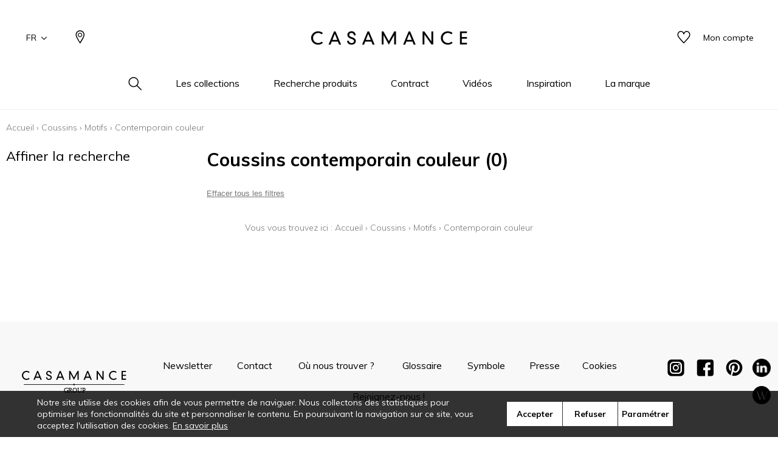

--- FILE ---
content_type: text/html; charset=UTF-8
request_url: https://www.casamance.com/fr/catalog/category/view/id/1543
body_size: 21022
content:
<!doctype html>
<html lang="fr-FR">
<head >
    <script>
    var BASE_URL = 'https://www.casamance.com/fr/';
    var require = {
        "baseUrl": "https://www.casamance.com/static/version1764060498/frontend/texdecor/casamance/fr_FR"
    };
</script>
    <meta charset="utf-8"/>
<meta name="title" content="Contemporain couleur - Motifs - Coussins"/>
<meta name="description" content="Casamance Contemporain couleur"/>
<meta name="robots" content="INDEX,FOLLOW"/>
<meta name="viewport" content="width=device-width, initial-scale=1.0, user-scalable=no"/>
<title>Contemporain couleur - Motifs - Coussins</title>
<link  rel="stylesheet" type="text/css"  media="all" href="https://www.casamance.com/static/version1764060498/frontend/texdecor/casamance/fr_FR/mage/calendar.css" />
<link  rel="stylesheet" type="text/css"  media="all" href="https://www.casamance.com/static/version1764060498/frontend/texdecor/casamance/fr_FR/css/main.css" />
<link  rel="stylesheet" type="text/css"  media="all" href="https://www.casamance.com/static/version1764060498/frontend/texdecor/casamance/fr_FR/Mageplaza_Core/css/font-awesome.min.css" />
<link  rel="stylesheet" type="text/css"  media="all" href="https://www.casamance.com/static/version1764060498/frontend/texdecor/casamance/fr_FR/Mageplaza_Core/css/magnific-popup.css" />
<link  rel="stylesheet" type="text/css"  media="all" href="https://www.casamance.com/static/version1764060498/frontend/texdecor/casamance/fr_FR/Mageplaza_Core/css/owl.carousel.css" />
<link  rel="stylesheet" type="text/css"  media="all" href="https://www.casamance.com/static/version1764060498/frontend/texdecor/casamance/fr_FR/Mgt_DeveloperToolbar/css/style.css" />
<link  rel="stylesheet" type="text/css"  media="all" href="https://www.casamance.com/static/version1764060498/frontend/texdecor/casamance/fr_FR/Neosoft_Catalog/css/liste_produits.css" />
<link  rel="stylesheet" type="text/css"  media="all" href="https://www.casamance.com/static/version1764060498/frontend/texdecor/casamance/fr_FR/Amasty_GdprCookie/css/source/mkcss/amgdprcookie.min.css" />
<script  type="text/javascript"  src="https://www.casamance.com/static/version1764060498/_cache/merged/b317db7434073a268824ff660f6c0124.min.js"></script>
<link  rel="canonical" href="https://www.casamance.com/fr/catalog/category/view/s/contemporain-couleur/id/1543/" />
<link  rel="icon" type="image/x-icon" href="https://www.casamance.com/media/favicon/stores/5/favicon-casamance.ico" />
<link  rel="shortcut icon" type="image/x-icon" href="https://www.casamance.com/media/favicon/stores/5/favicon-casamance.ico" />
<!-- Google tag (gtag.js) -->
<script async src="https://www.googletagmanager.com/gtag/js?id=G-2WRGJ7XYML"></script>
<script>
  window.dataLayer = window.dataLayer || [];
  function gtag(){dataLayer.push(arguments);}
  gtag('js', new Date());

  gtag('config', 'G-2WRGJ7XYML');
</script>
    <script>
    var BASE_STORE_CODE = 'casamance_fr_FR';
</script>


<script data-rocketjavascript="false">
    var MagefanWebP = {

        _canUseWebP: null,

        getUserAgentInfo: function(){
            try {
                var ua = navigator.userAgent,
                    tem,
                    M = ua.match(/(opera|chrome|safari|firefox|msie|trident(?=\/))\/?\s*(\d+)/i) || [];
                if (/trident/i.test(M[1])) {
                    tem = /\brv[ :]+(\d+)/g.exec(ua) || [];
                    return ['IE', (tem[1] || '')];
                }
                if (M[1] === 'Chrome') {
                    tem = ua.match(/\b(OPR|Edge)\/(\d+)/);
                    if (tem != null) {
                        tem = tem.slice(1);
                        tem[0] = tem[0].replace('OPR', 'Opera');
                        return tem;
                    }
                }
                M = M[2] ? [M[1], M[2]] : [navigator.appName, navigator.appVersion, '-?'];
                if ((tem = ua.match(/version\/(\d+)/i)) != null) M.splice(1, 1, tem[1]);
                return M;
            } catch (e) {
                return ['', 0];
            }
        },

        canUseWebP: function(){

            
            if (null !== this._canUseWebP){
                return this._canUseWebP;
            }

            try {
                var elem = document.createElement('canvas');
                if (!!(elem.getContext && elem.getContext('2d'))) {
                    var r = (elem.toDataURL('image/webp').indexOf('data:image/webp') == 0);
                    if (!r) {
                        var ua = this.getUserAgentInfo();
                        if (ua && ua.length > 1) {
                            ua[0] = ua[0].toLowerCase();
                            if ('firefox' == ua[0] && parseInt(ua[1]) >= 65) {
                                this._canUseWebP = true;
                                return this._canUseWebP;
                            }
                            if ('edge' == ua[0] && parseInt(ua[1]) >= 18) {
                                this._canUseWebP = true;
                                return this._canUseWebP;
                            }
                            if ('safari' == ua[0]) {
                                if (navigator.platform.includes('Mac')) {
                                    if (parseInt(ua[1]) >= 16) {
                                        this._canUseWebP = true;
                                    }
                                } else {
                                    if (parseInt(ua[1]) >= 15) {
                                        this._canUseWebP = true;
                                    }
                                }

                                return this._canUseWebP;
                            }
                        }
                    }

                    this._canUseWebP = r;
                    return this._canUseWebP;
                }
                this._canUseWebP = false;
                return this._canUseWebP;
            } catch (e) {
                console.log(e);
                this._canUseWebP = false;
                return this._canUseWebP;
            }
        },

        getOriginWebPImage: function(src) {
            if (src.indexOf('mf_webp') == -1) {
                return src;
            }

            var $array = src.split('/');
            var $imageFormat = '';

            for (var i = 0; i < $array.length; i++) {
                if ($array[i] == "mf_webp") {
                    $imageFormat = $array[i + 1];
                    $array.splice(i, 3);
                    break;
                }
            }
            src = $array.join('/');
            return src.replace('.webp', '.' + $imageFormat);
        },

        getWebUrl: function (imageUrl) {
            /* @var string */
            imageUrl = imageUrl.trim();
            var baseUrl = 'https://www.casamance.com/';
            var imageFormat = imageUrl.split('.').pop();

            if ('webp' === imageFormat) {
                return imageUrl;
            }

            var mediaBaseUrl = 'https://www.casamance.com/media/';
            var staticBaseUrl = 'https://www.casamance.com/static/';

            if (imageUrl.indexOf(mediaBaseUrl) == -1 && imageUrl.indexOf(staticBaseUrl) == -1) {
                return false;
            }

            var imagePath = imageUrl;
            imagePath = imagePath.replace(mediaBaseUrl, 'media/');
            imagePath = imagePath.replace(staticBaseUrl, 'static/');
            imagePath = imagePath.replace(baseUrl + 'pub/media/', 'media/');
            imagePath = imagePath.replace(baseUrl + 'pub/static/', 'static/');
            imagePath = imagePath.replace(/\.(jpg|jpeg|png|JPG|JPEG|PNG|gif|GIF)/i, '.webp');
            imagePath = mediaBaseUrl + 'mf_webp/' + imageFormat + '/' + imagePath;
            imagePath = imagePath.replace('%20', ' ');
            imagePath = imagePath.replace(/version\d{10}\//g, '');
            return imagePath;
        }
    };

    /* MagicToolboxContainer Fix */
    function MagefanWebPMagicToolboxContainerFix()
    {
        if (!MagefanWebP.canUseWebP()) {
            (function(){
                var i;
                var els = document.querySelectorAll(".MagicToolboxContainer a, .MagicToolboxContainer img");
                if (!els) return;
                var el;
                for (i=0; i<els.length; i++) {
                    el = els[i];
                    if (el.href) {
                        el.href = MagefanWebP.getOriginWebPImage(el.href);
                    }

                    if (el.getAttribute('webpimg')) {
                        el.src = MagefanWebP.getOriginWebPImage(el.getAttribute('webpimg'));
                    } else {
                        if (el.src) {
                            el.src = MagefanWebP.getOriginWebPImage(el.src);
                        }
                    }

                    if (el.dataset && el.dataset.image) {
                        el.dataset.image = MagefanWebP.getOriginWebPImage(el.dataset.image);
                    }

                }
            })();
        } else {
            replacePixelMagicToolbox();
            checkIfPixelReplaced();
        }
    }

    function replacePixelMagicToolbox() {
        (function() {
            var i, els = document.querySelectorAll(".MagicToolboxContainer img");

            if (!els) return;
            var el;

            for (i=0; i<els.length; i++) {
                el = els[i];

                if (el.getAttribute('webpimg')) {
                    el.src = el.getAttribute('webpimg');
                }
            }
        })();
    }

    function checkIfPixelReplaced() {
        var intervalCounter = 0,
            waitForMagicToolbox = setInterval(function() {
                if (document.querySelectorAll('figure img[src$="/p.jpg"]').length) {
                    replacePixelMagicToolbox();
                    clearInterval(waitForMagicToolbox);
                }

                if (intervalCounter > 10) {
                    clearInterval(waitForMagicToolbox);
                }

                intervalCounter++;
            }, 500);
    }

    document.addEventListener("DOMContentLoaded", function(){
        if (!MagefanWebP.canUseWebP()) {
            document.body.className += ' no-webp ';

            (function(){
                var i;
                var els = document.querySelectorAll('a[href$=".webp"]');
                if (!els) return;
                var el;
                for (i=0; i<els.length; i++) {
                    el = els[i];
                    if (el.href) {
                        el.href = MagefanWebP.getOriginWebPImage(el.href);
                    }
                }
            })();

        } else {
            document.body.className += ' webp-supported ';
        }
    });
</script>
<script>
    document.addEventListener("DOMContentLoaded", function(e){
        if (!MagefanWebP.canUseWebP()) {
            /* Replace some custom webp images with original one if webp is not supported */
            /* Can add <a> tag in future as well */
            setInterval(function(){
                document.querySelectorAll("img[src$='.webp']:not(.no-origin-webp-img)").forEach(function(el){
                    var scr = el.getAttribute('src');
                    var newScr = MagefanWebP.getOriginWebPImage(scr);

                    if (scr != newScr) {
                        el.setAttribute('src', newScr);
                    } else {
                        el.classList.add('no-origin-webp-img');
                    }
                });

            }, 1000);
        }

        function processLazyPictureImg(img)
        {
            var src = img.getAttribute('src');
            var keys = ['original', 'src', 'lazyload'];
            var original, _original;
            for (var i=0;i<keys.length;i++) {
                _original = img.getAttribute('data-' + keys[i]);
                if (_original) {
                    original = _original;
                    break;
                }
            }
            if (original == src) {

                if (img.getAttribute('data-mf-lazy-picture-img')) return;
                img.setAttribute('data-mf-lazy-picture-img', 1);


                img.parentElement.querySelectorAll('source').forEach(function(el){
                    var srcset = el.getAttribute('srcset');
                    var originalset = el.getAttribute('data-originalset');
                    if (originalset && (originalset != srcset)) {
                        el.setAttribute('srcset', originalset);
                        el.classList.remove('lazyload');
                    }
                });

                var lazyLoader = img.closest('.lazy-loader');
                if (lazyLoader) {
                    lazyLoader.classList.remove('lazy-loader');
                }

                document.querySelectorAll("picture img[src='"+src+"']").forEach(function(img){
                    processLazyPictureImg(img);
                });

            }
        }

        document.querySelectorAll('picture img[data-original],picture img[data-src],picture img[data-lazyload]').forEach(function(el){
            el.addEventListener('load', function(e){
                processLazyPictureImg(e.target);
            });
            processLazyPictureImg(el);
        });
    });
</script>
<style>
    picture.mfwebp source.lazyload,
    picture.mfwebp source.lazy {background:none;content:none;}
</style>
</head>
<body data-container="body" data-mage-init='{"loaderAjax": {}, "loader": { "icon": "https://www.casamance.com/static/version1764060498/frontend/texdecor/casamance/fr_FR/images/loader-2.gif"}}' class="page-with-filter has-loading page-products categorypath-coussin-motifs-contemporain-couleur category-contemporain-couleur catalog-category-view page-layout-2columns-left">

<div class="loader">
        <div class="lds-roller">
            <div></div>
            <div></div>
            <div></div>
            <div></div>
            <div></div>
            <div></div>
            <div></div>
            <div></div>
        </div>
    </div>
<input type="hidden" id="marque-website" value="CASAMANCE,MAISON CASAMANCE"/>
<input type="hidden" id="main-marque-website" value="CASAMANCE"/>

<ff-communication add-params="filterSupportName&#x3D;Coussins,filterSupportName&#x3D;Coussins,filterSupportName&#x3D;Coussins,filterMotifs&#x3D;Contemporain&#x2B;couleur,filterDesign&#x2B;styles&#x3D;Contemporain&#x2B;couleur,filterMarque&#x3D;CASAMANCE&#x7E;&#x7E;&#x7E;MAISON&#x2B;CASAMANCE" search-immediate="true" url="https&#x3A;&#x2F;&#x2F;textdecor.fact-finder.fr&#x2F;FACT-Finder" version="7.3" channel="casamance" use-url-parameter="true" only-search-params="false" disable-single-hit-redirect="true" use-asn="true" use-found-words="false" use-campaigns="true" generate-advisor-tree="false" use-personalization="true" use-semantic-enhancer="true" use-aso="true" use-browser-history="true" use-cache="false" disable-cache="false" currency-code="EUR" currency-country-code="fr-FR">
    <ff-middleware>
        <ff-multi-attribute-parsing
                src-property="Attributes"
                store-in-property="Attributes"
                keep-original-in-property="OriginalMultiFilter"
                entry-separator="|"
                key-value-separator="="
        ></ff-multi-attribute-parsing>
    </ff-middleware>
</ff-communication>
<!-- Set FieldRoles -->
<script>
    document.addEventListener('ffReady', function () {
        factfinder.communication.fieldRoles = {"brand":"Brand","campaignProductNumber":"ProductNumber","deeplink":"ProductURL","description":"Description","displayProductNumber":"ProductNumber","ean":"EAN","imageUrl":"ImageURL","masterArticleNumber":"Master","price":"Price","productName":"Name","trackingProductNumber":"ProductNumber"};
    });
</script>
<script type="text/x-magento-init">
    {
        "ff-communication": {
            "Omikron_Factfinder/js/view/ffcommunication": {}
        }
    }
</script>
<script type="text/x-magento-init">
{
  ".search-wrapper": {
    "Omikron_Factfinder/js/search-redirect": {"targetUrl": "https\u003A\u002F\u002Fwww.casamance.com\u002Ffr\u002Ffactfinder\u002Fresult\u002F"}
  }
}
</script>

<script>
    window.guestWishlist = {
        addUrl:'https://www.casamance.com/fr/ecguestwishlist/index/add/',
        isActive: true,
        currentUrl: 'https://www.casamance.com/fr/catalog/category/view/id/1543/'// use for add to cart form wishlist sidebar
    };
</script>
<script type="text/x-magento-init">
    {
        "body": {
            "addToWishlist": {"productType":["simple","configurable","virtual","grouped","bundle","downloadable"]}        }
    }
</script>
<script type="text/x-magento-init">
    {
        "*": {
            "mage/cookies": {
                "expires": null,
                "path": "\u002F",
                "domain": ".www.casamance.com",
                "secure": false,
                "lifetime": "3600"
            }
        }
    }
</script>
    <noscript>
        <div class="message global noscript">
            <div class="content">
                <p>
                    <strong>JavaScript semble être désactivé dans votre navigateur.</strong>
                    <span>Pour une meilleure expérience sur notre site, assurez-vous d&#039;activer JavaScript dans votre navigateur.</span>
                </p>
            </div>
        </div>
    </noscript>

<script>
    window.cookiesConfig = window.cookiesConfig || {};
    window.cookiesConfig.secure = false;
</script>
<script>
    require.config({
        map: {
            '*': {
                wysiwygAdapter: 'mage/adminhtml/wysiwyg/tiny_mce/tinymce4Adapter'
            }
        }
    });
</script>
<div  id="header"  class="header-wrapper" ><header  id="cs-m-header_cloned"  class="cs-m-header" ><div   class="cs-l-container" ><div   class="cs-m-header_content" ><div   class="cs-m-header_left" ><a class="cs-m-header_menu-mobile js-menu-mobile" id="a_open_mm" href="#"><i class="icon icon-menu "></i></a><div class="cs-m-header_language js-language" data-ui-id="language-switcher" id="switcher-language">
    <div class="language">
        <span class="text">FR<i class="icon icon-chevron-down"></i></span>
        <ul>
                                                                <li class="view-casamance_en_GB ">
                        <a href="https://www.casamance.com/fr/stores/store/redirect/___store/casamance_en_GB/___from_store/casamance_fr_FR/uenc/aHR0cHM6Ly93d3cuY2FzYW1hbmNlLmNvbS9lbi9jYXRhbG9nL2NhdGVnb3J5L3ZpZXcvaWQvMTU0Mw%2C%2C/">
                            EN                        </a>
                    </li>
                                                                                </ul>
    </div>
</div>
<a class="cs-m-header_geoloc pr" title="Où nous trouver ?" href="https://www.casamance.com/fr/storelocator/">
    <i class="hide_on_hover icon icon-geolocalisation"></i>
    <i class="show_on_hover icon icon-geolocalisation-rollover"></i>
</a>
</div><div   class="cs-m-header_right" >
<a href="#" class=" cs-m-header_search pr js-search-open"> <i class="hide_on_hover icon icon-loupe"></i><i
            class="show_on_hover icon icon-loupe-rollover"></i></a>
<a href="https://www.casamance.com/fr/ecguestwishlist/" title="Mes listes d'envie" class="cs-m-header_wishlist pr"><i
            class="hide_on_hover icon icon-heart"></i><i class="show_on_hover icon icon-heart-rollover"></i></a>
<a href="https://espacepro.texdecor.com?from=Casamance" target="_blank" class="cs-m-header_espace-pro cs-c-link cs-c-link--simple">
    <span class="no-connect-esp" style="display: none">Espace pro</span>
    <span class="connect-esp">Mon compte</span>
</a>
<script type="text/x-magento-init">
    {
        "*": {
            "Neosoft_Catalog/js/product/connect": {
                "AjaxUrl": "https://espacepro.texdecor.com/customer/account/status?isAjax=true"
            }
        }
    }
</script>
</div><a
        class="cs-m-header_logo"
        href="https://www.casamance.com/fr/"
        title="Casamance"
        aria-label="store logo">
    <img src="https://www.casamance.com/static/version1764060498/frontend/texdecor/casamance/fr_FR/img/casamance/logo-casamance.svg"
         title="Casamance"
         alt="Casamance"
         style="width: 100%"
    />
</a>

<div   class="header content" >

<div class="cs-m-search search-wrapper">
    <div class="cs-m-search_content top-search-box">
        <div class="cs-m-search_input"> <i class="icon icon-loupe"></i>
            <ff-searchbox class="ff-searchbox" suggest-onfocus="true" use-suggest="true" select-onclick="true">
                <input class="js-autocomplete-open" onfocus='jQuery(".ffw-suggestContainer").addClass("open")' />
            </ff-searchbox>

            <button class="before-search"><i class="icon icon-loupe"></i><span>Rechercher</span></button>
            <ff-searchbutton>
                <button></button>
            </ff-searchbutton>
            <ff-suggest layout="block" unresolved class="ff-suggest-js ff-suggest-css">
    <section class="cs-m-search_col cs-m-search_col--suggestion" data-container="searchTerm">
        <div class="cs-m-search_title">Suggestion de recherche</div>
        <ul class="cs-m-search_list">
            <ff-suggest-item type="searchTerm">
                <li class="cs-m-search_item">
                    <a href="#">
                        <div class="cs-m-search_name">{{{name}}} ({{hitCount}})</div>
                    </a>
                </li>
            </ff-suggest-item>
        </ul>
    </section>
    <section class="cs-m-search_col" data-container="name">
        <div class="cs-m-search_title">Produits</div>
        <ul class="cs-m-search_list">
            <ff-suggest-item type="name">
                <li class="cs-m-search_item">
                    <a href="{{attributes.ProductURL}}" data-redirect="{{attributes.ProductURL}}">
                        <div class="cs-m-search_img"><img data-image="{{{suggestions.image}}}"></div>
                        <div class="cs-m-search_text">
                            <div class="cs-m-search_name">{{{name}}}</div>
                            <div class="cs-m-search_type">{{attributes.SupportName}}</div>
                        </div>
                    </a>
                </li>
            </ff-suggest-item>
        </ul>
        <a class="cs-m-search_voir-tout product" href="javascript:getRedirectAllProduct('https://www.casamance.com/fr/')">Voir tous les produits            <i class=" icon icon-arrow-right "></i></a>
    </section>
    <section class="cs-m-search_col" data-container="collection">
        <div class="cs-m-search_title">Les collections</div>
        <ul class="cs-m-search_list">
            <ff-suggest-item type="collection">
                <li class="cs-m-search_item cs-m-search_item--collection">
                    <a href="{{attributes.URL}}" data-redirect="{{attributes.URL}}">
                        <div class="cs-m-search_img"><img data-image="{{{suggestions.image}}}"></div>
                        <div class="cs-m-search_text">
                            <div class="cs-m-search_name">{{{name}}}</div>
                        </div>
                    </a>
                </li>
            </ff-suggest-item>
        </ul>
        <a href="https://www.casamance.com/fr/collections" class="cs-m-search_voir-tout">Voir toutes les collections            <i class=" icon icon-arrow-right "></i></a>
    </section>
</ff-suggest>
        </div>
        <div class="cs-m-search_reset">
            <button type="reset" value="Reset" onclick='jQuery(".cs-m-search").removeClass("open");jQuery(".ffw-suggestContainer").removeClass("open");jQuery(".ff-suggest-js > div").removeClass("open")'> <i class="icon icon-croix"></i>
            </button>
        </div>

</div>

<div data-block="minicart" class="minicart-wrapper">
    <a class="action showcart" href="https://www.casamance.com/fr/checkout/cart/"
       data-bind="scope: 'minicart_content'">
        <span class="text">Mon panier</span>
        <span class="counter qty empty"
              data-bind="css: { empty: !!getCartParam('summary_count') == false && !isLoading() }, blockLoader: isLoading">
            <span class="counter-number"><!-- ko text: getCartParam('summary_count') --><!-- /ko --></span>
            <span class="counter-label">
            <!-- ko if: getCartParam('summary_count') -->
                <!-- ko text: getCartParam('summary_count') --><!-- /ko -->
                <!-- ko i18n: 'items' --><!-- /ko -->
            <!-- /ko -->
            </span>
        </span>
    </a>
            <div class="block block-minicart"
             data-role="dropdownDialog"
             data-mage-init='{"dropdownDialog":{
                "appendTo":"[data-block=minicart]",
                "triggerTarget":".showcart",
                "timeout": "2000",
                "closeOnMouseLeave": false,
                "closeOnEscape": true,
                "triggerClass":"active",
                "parentClass":"active",
                "buttons":[]}}'>
            <div id="minicart-content-wrapper" data-bind="scope: 'minicart_content'">
                <!-- ko template: getTemplate() --><!-- /ko -->
            </div>
                    </div>
        <script>
        window.checkout = {"shoppingCartUrl":"https:\/\/www.casamance.com\/fr\/checkout\/cart\/","checkoutUrl":"https:\/\/www.casamance.com\/fr\/checkout\/","updateItemQtyUrl":"https:\/\/www.casamance.com\/fr\/checkout\/sidebar\/updateItemQty\/","removeItemUrl":"https:\/\/www.casamance.com\/fr\/checkout\/sidebar\/removeItem\/","imageTemplate":"Magento_Catalog\/product\/image_with_borders","baseUrl":"https:\/\/www.casamance.com\/fr\/","minicartMaxItemsVisible":5,"websiteId":"2","maxItemsToDisplay":10,"storeId":"5","storeGroupId":"2","customerLoginUrl":"https:\/\/www.casamance.com\/fr\/customer\/account\/login\/referer\/aHR0cHM6Ly93d3cuY2FzYW1hbmNlLmNvbS9mci9jYXRhbG9nL2NhdGVnb3J5L3ZpZXcvaWQvMTU0My8%2C\/","isRedirectRequired":false,"autocomplete":"off","captcha":{"user_login":{"isCaseSensitive":false,"imageHeight":50,"imageSrc":"","refreshUrl":"https:\/\/www.casamance.com\/fr\/captcha\/refresh\/","isRequired":false,"timestamp":1769822487}}};
    </script>
    <script type="text/x-magento-init">
    {
        "[data-block='minicart']": {
            "Magento_Ui/js/core/app": {"components":{"minicart_content":{"children":{"subtotal.container":{"children":{"subtotal":{"children":{"subtotal.totals":{"config":{"display_cart_subtotal_incl_tax":0,"display_cart_subtotal_excl_tax":1,"template":"Magento_Tax\/checkout\/minicart\/subtotal\/totals"},"children":{"subtotal.totals.msrp":{"component":"Magento_Msrp\/js\/view\/checkout\/minicart\/subtotal\/totals","config":{"displayArea":"minicart-subtotal-hidden","template":"Magento_Msrp\/checkout\/minicart\/subtotal\/totals"}}},"component":"Magento_Tax\/js\/view\/checkout\/minicart\/subtotal\/totals"}},"component":"uiComponent","config":{"template":"Magento_Checkout\/minicart\/subtotal"}}},"component":"uiComponent","config":{"displayArea":"subtotalContainer"}},"item.renderer":{"component":"uiComponent","config":{"displayArea":"defaultRenderer","template":"Magento_Checkout\/minicart\/item\/default"},"children":{"item.image":{"component":"Magento_Catalog\/js\/view\/image","config":{"template":"Magento_Catalog\/product\/image","displayArea":"itemImage"}},"checkout.cart.item.price.sidebar":{"component":"uiComponent","config":{"template":"Magento_Checkout\/minicart\/item\/price","displayArea":"priceSidebar"}}}},"extra_info":{"component":"uiComponent","config":{"displayArea":"extraInfo"}},"promotion":{"component":"uiComponent","config":{"displayArea":"promotion"}}},"config":{"itemRenderer":{"default":"defaultRenderer","simple":"defaultRenderer","virtual":"defaultRenderer"},"template":"Magento_Checkout\/minicart\/content"},"component":"Magento_Checkout\/js\/view\/minicart"}},"types":[]}        },
        "*": {
            "Magento_Ui/js/block-loader": "https\u003A\u002F\u002Fwww.casamance.com\u002Fstatic\u002Fversion1764060498\u002Ffrontend\u002Ftexdecor\u002Fcasamance\u002Ffr_FR\u002Fimages\u002Floader\u002D1.gif"
        }
    }
    </script>
</div>


</div></div></div>    <div class="sections ">
                <div class="section-items -items"
             data-mage-init='{"tabs":{"openedState":"active"}}'>
                                            <div class="section-item-title -item-title"
                     data-role="collapsible">
                    <a class="-item-switch"
                       data-toggle="switch" href="#store.menu">
                                            </a>
                </div>
                <div class="section-item-content -item-content"
                     id="store.menu"
                     data-role="content">
                    
              <ul class="cs-c-navigation">
                  <li>
                      <a class="cs-c-navigation_search js-search-open" href="#">
                          <i class="hide_on_hover icon icon-loupe"></i><i class="show_on_hover icon icon-loupe-rollover"></i>
                      </a>
                  </li>
                  <li class="level0 dropdown bss-megamenu-fw level-top  ui-menu-item">
                    <a class="js-has-children js-touch js-hover level-top ui-corner-all" href="#" ><span>Les collections</span></a><div class="cs-c-navigation_submenu"><div class="row"><div class="col-sm-12"><ul class="cs-m-menu-photos">
            <li>
                            <a href="https://www.casamance.com/fr/collections/index/index/type/275/">
                    <picture>
                            <source srcset="https://www.misia-paris.com/media/collections/tmp/options/tissus-collection.jpg" type="image/jpeg"
                                data-srcset="https://www.misia-paris.com/media/collections/tmp/options/tissus-collection.jpg">&nbsp<img
                                class="cs-m-menu-photos_img" src="https://www.misia-paris.com/media/collections/tmp/options/tissus-collection.jpg"
                                alt="">
                    </picture>
                    <span class="cs-m-menu-photos_title">Tissus</span>
                </a>
                    </li>
            <li>
                            <a href="https://www.casamance.com/fr/collections/index/index/type/8300/">
                    <picture>
                            <source srcset="https://www.misia-paris.com/media/collections/tmp/options/papier-peint-collection.jpg" type="image/jpeg"
                                data-srcset="https://www.misia-paris.com/media/collections/tmp/options/papier-peint-collection.jpg">&nbsp<img
                                class="cs-m-menu-photos_img" src="https://www.misia-paris.com/media/collections/tmp/options/papier-peint-collection.jpg"
                                alt="">
                    </picture>
                    <span class="cs-m-menu-photos_title">Papiers peints</span>
                </a>
                    </li>
            <li>
                            <a href="https://www.casamance.com/fr/collections/index/index/type/8316/">
                    <picture>
                            <source srcset="https://www.misia-paris.com/media/collections/tmp/options/pan.jpg" type="image/jpeg"
                                data-srcset="https://www.misia-paris.com/media/collections/tmp/options/pan.jpg">&nbsp<img
                                class="cs-m-menu-photos_img" src="https://www.misia-paris.com/media/collections/tmp/options/pan.jpg"
                                alt="">
                    </picture>
                    <span class="cs-m-menu-photos_title">Panoramiques</span>
                </a>
                    </li>
            <li>
                            <a href="https://www.casamance.com/fr/collections/index/index/type/8345/">
                    <picture>
                            <source srcset="https://www.misia-paris.com/media/collections/tmp/options/rev-co.jpg" type="image/jpeg"
                                data-srcset="https://www.misia-paris.com/media/collections/tmp/options/rev-co.jpg">&nbsp<img
                                class="cs-m-menu-photos_img" src="https://www.misia-paris.com/media/collections/tmp/options/rev-co.jpg"
                                alt="">
                    </picture>
                    <span class="cs-m-menu-photos_title">Revêtements muraux</span>
                </a>
                    </li>
            <li>
                            <a href="https://www.casamance.com/fr/collections/accessoires/index/type/9762%2C11075%2C11080/">
                    <picture>
                            <source srcset="https://www.misia-paris.com/media/collections/tmp/options/acc-co.jpg" type="image/jpeg"
                                data-srcset="https://www.misia-paris.com/media/collections/tmp/options/acc-co.jpg">&nbsp<img
                                class="cs-m-menu-photos_img" src="https://www.misia-paris.com/media/collections/tmp/options/acc-co.jpg"
                                alt="">
                    </picture>
                    <span class="cs-m-menu-photos_title">Accessoires</span>
                </a>
                    </li>
    </ul>
</div></div></div></li><li class="level0 dropdown bss-megamenu-fw level-top  ui-menu-item">
                    <a class="js-has-children js-touch js-hover level-top ui-corner-all" href="#" ><span>Recherche produits</span></a><div class="cs-c-navigation_submenu">
                        <ul class="cs-m-menu-tab"><li><span class="brand_title">CASAMANCE</span></li><li class=" hovered touched "><a class="js-touch js-hover js-has-children" href="https://www.casamance.com/fr/catalog/category/view/s/tissus/id/355/">Tissus</a><ul class="cs-m-menu-tab_right"><li>
                         <span class="title">Famille</span><ul><li><a href="https://www.casamance.com/fr/catalog/category/view/s/unis/id/362/">Unis</a></li><li><a href="https://www.casamance.com/fr/catalog/category/view/s/faux-unis-texture/id/358/">Faux unis / texture</a></li><li><a href="https://www.casamance.com/fr/catalog/category/view/s/dessins/id/357/">Dessins</a></li><li><a href="https://www.casamance.com/fr/catalog/category/view/s/petits-motifs/id/359/">Petits motifs</a></li></ul></li><li>
                         <span class="title">Couleurs</span><ul><li><a href="https://www.casamance.com/fr/catalog/category/view/s/blanc/id/365/">Blanc</a></li><li><a href="https://www.casamance.com/fr/catalog/category/view/s/beige/id/364/">Beige</a></li><li><a href="https://www.casamance.com/fr/catalog/category/view/s/jaune/id/368/">Jaune</a></li><li><a href="https://www.casamance.com/fr/catalog/category/view/s/vert/id/375/">Vert</a></li><li><a href="https://www.casamance.com/fr/catalog/category/view/s/bleu/id/366/">Bleu</a></li><li><a href="https://www.casamance.com/fr/catalog/category/view/s/rose/id/373/">Rose</a></li><li><a href="https://www.casamance.com/fr/catalog/category/view/s/orange/id/372/">Orange</a></li><li><a href="https://www.casamance.com/fr/catalog/category/view/s/rouge/id/374/">Rouge</a></li><li><a href="https://www.casamance.com/fr/catalog/category/view/s/violet/id/376/">Violet</a></li><li><a href="https://www.casamance.com/fr/catalog/category/view/s/marron/id/369/">Marron</a></li><li><a href="https://www.casamance.com/fr/catalog/category/view/s/gris/id/367/">Gris</a></li><li><a href="https://www.casamance.com/fr/catalog/category/view/s/noir/id/371/">Noir</a></li><li><a href="https://www.casamance.com/fr/catalog/category/view/s/multicouleurs/id/370/">Multicouleurs</a></li></ul></li><li>
                         <span class="title">Types</span><ul><li><a href="https://www.casamance.com/fr/catalog/category/view/s/velours/id/1083/">Velours</a></li><li><a href="https://www.casamance.com/fr/catalog/category/view/s/tencel/id/1081/">Tencel</a></li><li><a href="https://www.casamance.com/fr/catalog/category/view/s/taffetas/id/1080/">Taffetas</a></li><li><a href="https://www.casamance.com/fr/catalog/category/view/s/soie/id/1079/">Soie</a></li><li><a href="https://www.casamance.com/fr/catalog/category/view/s/satin/id/1078/">Satin</a></li><li><a href="https://www.casamance.com/fr/catalog/category/view/s/lin/id/1069/">Lin</a></li><li><a href="https://www.casamance.com/fr/catalog/category/view/s/laine/id/1068/">Laine</a></li><li><a href="https://www.casamance.com/fr/catalog/category/view/s/inspiration-fourrure/id/1065/">Inspiration fourrure</a></li><li><a href="https://www.casamance.com/fr/catalog/category/view/s/inspiration-cuir/id/1064/">Inspiration cuir</a></li><li><a href="https://www.casamance.com/fr/catalog/category/view/s/coton/id/1054/">Coton</a></li><li><a href="https://www.casamance.com/fr/catalog/category/view/s/aspect-soie/id/1050/">Aspect soie</a></li><li><a href="https://www.casamance.com/fr/catalog/category/view/s/aspect-lin/id/1047/">Aspect lin</a></li><li><a href="https://www.casamance.com/fr/catalog/category/view/s/aspect-laine/id/1046/">Aspect laine</a></li></ul></li><li class="colImg"><ul><li><p><picture class="mfwebp">                <source  width="228" height="275" type="image/webp" srcset="https://www.casamance.com/media/mf_webp/png/media/Image_menu_tissu.webp">                 <img data-webpconverted="1" src="https://www.casamance.com/media/Image_menu_tissu.png" alt="" width="228" height="275"></picture></p></li><li class="voir_tout"><a href="https://www.casamance.com/fr/catalog/category/view/s/tissus/id/355/">Voir tous les tissus</a></li></ul></li></ul></li><li class=" hovered touched "><a class="js-touch js-hover js-has-children" href="https://www.casamance.com/fr/catalog/category/view/s/papier-peint/id/956/">Papier peint</a><ul class="cs-m-menu-tab_right"><li>
                         <span class="title">Famille</span><ul><li><a href="https://www.casamance.com/fr/catalog/category/view/s/uni-faux-unis-texture/id/1464/">Uni / faux unis / texture</a></li><li><a href="https://www.casamance.com/fr/catalog/category/view/s/dessins/id/958/">Dessins</a></li><li><a href="https://www.casamance.com/fr/catalog/category/view/s/petits-motifs/id/960/">Petits motifs</a></li></ul></li><li>
                         <span class="title">Couleurs</span><ul><li><a href="https://www.casamance.com/fr/catalog/category/view/s/blanc/id/966/">Blanc</a></li><li><a href="https://www.casamance.com/fr/catalog/category/view/s/beige/id/965/">Beige</a></li><li><a href="https://www.casamance.com/fr/catalog/category/view/s/jaune/id/969/">Jaune</a></li><li><a href="https://www.casamance.com/fr/catalog/category/view/s/vert/id/976/">Vert</a></li><li><a href="https://www.casamance.com/fr/catalog/category/view/s/bleu/id/967/">Bleu</a></li><li><a href="https://www.casamance.com/fr/catalog/category/view/s/rose/id/974/">Rose</a></li><li><a href="https://www.casamance.com/fr/catalog/category/view/s/orange/id/973/">Orange</a></li><li><a href="https://www.casamance.com/fr/catalog/category/view/s/rouge/id/975/">Rouge</a></li><li><a href="https://www.casamance.com/fr/catalog/category/view/s/violet/id/977/">Violet</a></li><li><a href="https://www.casamance.com/fr/catalog/category/view/s/marron/id/970/">Marron</a></li><li><a href="https://www.casamance.com/fr/catalog/category/view/s/gris/id/968/">Gris</a></li><li><a href="https://www.casamance.com/fr/catalog/category/view/s/noir/id/972/">Noir</a></li><li><a href="https://www.casamance.com/fr/catalog/category/view/s/multicouleurs/id/971/">Multicouleurs</a></li></ul></li><li>
                         <span class="title">Motifs</span><ul><li><a href="https://www.casamance.com/fr/catalog/category/view/s/animal/id/980/">Animal</a></li><li><a href="https://www.casamance.com/fr/catalog/category/view/s/contemporain-couleur/id/983/">Contemporain couleur</a></li><li><a href="https://www.casamance.com/fr/catalog/category/view/s/ethnique/id/986/">Ethnique</a></li><li><a href="https://www.casamance.com/fr/catalog/category/view/s/faux-uni-texture/id/987/">Faux unis / texture</a></li><li><a href="https://www.casamance.com/fr/catalog/category/view/s/floral/id/989/">Floral</a></li><li><a href="https://www.casamance.com/fr/catalog/category/view/s/ornemental/id/994/">Ornemental</a></li><li><a href="https://www.casamance.com/fr/catalog/category/view/s/petit-motif/id/995/">Petit motif</a></li><li><a href="https://www.casamance.com/fr/catalog/category/view/s/rayure/id/996/">Rayures</a></li><li><a href="https://www.casamance.com/fr/catalog/category/view/s/uni/id/997/">Unis</a></li><li><a href="https://www.casamance.com/fr/catalog/category/view/s/vegetal/id/998/">Végétal</a></li></ul></li><li class="colImg"><ul><li><p><picture class="mfwebp">                <source  width="228" height="275" type="image/webp" srcset="https://www.casamance.com/media/mf_webp/png/media/Image_menu_PAP.webp">                 <img data-webpconverted="1" src="https://www.casamance.com/media/Image_menu_PAP.png" alt="" width="228" height="275"></picture></p></li><li class="voir_tout"><a href="https://www.casamance.com/fr/catalog/category/view/s/papier-peint/id/956/">Voir tous les <br>papiers peints</a></li></ul></li></ul></li><li class=" hovered touched "><a class="js-touch js-hover js-has-children" href="https://www.casamance.com/fr/catalog/category/view/s/panoramique/id/47/">Panoramiques</a><ul class="cs-m-menu-tab_right"><li>
                         <span class="title">Famille</span><ul><li><a href="https://www.casamance.com/fr/catalog/category/view/s/dessins/id/49/">Dessins</a></li></ul></li><li>
                         <span class="title">Couleurs</span><ul><li><a href="https://www.casamance.com/fr/catalog/category/view/s/blanc/id/57/">Blanc</a></li><li><a href="https://www.casamance.com/fr/catalog/category/view/s/beige/id/56/">Beige</a></li><li><a href="https://www.casamance.com/fr/catalog/category/view/s/jaune/id/60/">Jaune</a></li><li><a href="https://www.casamance.com/fr/catalog/category/view/s/vert/id/67/">Vert</a></li><li><a href="https://www.casamance.com/fr/catalog/category/view/s/bleu/id/58/">Bleu</a></li><li><a href="https://www.casamance.com/fr/catalog/category/view/s/rose/id/65/">Rose</a></li><li><a href="https://www.casamance.com/fr/catalog/category/view/s/orange/id/64/">Orange</a></li><li><a href="https://www.casamance.com/fr/catalog/category/view/s/rouge/id/66/">Rouge</a></li><li><a href="https://www.casamance.com/fr/catalog/category/view/s/violet/id/68/">Violet</a></li><li><a href="https://www.casamance.com/fr/catalog/category/view/s/marron/id/61/">Marron</a></li><li><a href="https://www.casamance.com/fr/catalog/category/view/s/gris/id/59/">Gris</a></li><li><a href="https://www.casamance.com/fr/catalog/category/view/s/noir/id/63/">Noir</a></li><li><a href="https://www.casamance.com/fr/catalog/category/view/s/multicouleurs/id/62/">Multicouleurs</a></li></ul></li><li>
                         <span class="title">Motifs</span><ul><li><a href="https://www.casamance.com/fr/catalog/category/view/s/abstrait/id/70/">Abstrait</a></li><li><a href="https://www.casamance.com/fr/catalog/category/view/s/animal/id/71/">Animal</a></li><li><a href="https://www.casamance.com/fr/catalog/category/view/s/carreaux/id/72/">Carreaux</a></li><li><a href="https://www.casamance.com/fr/catalog/category/view/s/contemporain-couleur/id/74/">Contemporain couleur</a></li><li><a href="https://www.casamance.com/fr/catalog/category/view/s/faux-uni-texture/id/78/">Faux uni/texture</a></li><li><a href="https://www.casamance.com/fr/catalog/category/view/s/figuratif/id/79/">Figuratif</a></li><li><a href="https://www.casamance.com/fr/catalog/category/view/s/imitant-trompe-oeil/id/83/">Imitant trompe oeil</a></li><li><a href="https://www.casamance.com/fr/catalog/category/view/s/ornemental/id/85/">Ornemental</a></li><li><a href="https://www.casamance.com/fr/catalog/category/view/s/rayure/id/87/">Rayure</a></li><li><a href="https://www.casamance.com/fr/catalog/category/view/s/vegetal/id/89/">Végétal</a></li></ul></li><li class="colImg"><ul><li><p><picture class="mfwebp">                <source  width="228" height="275" type="image/webp" srcset="https://www.casamance.com/media/mf_webp/png/media/Image_menu_PANO.webp">                 <img data-webpconverted="1" src="https://www.casamance.com/media/Image_menu_PANO.png" alt="" width="228" height="275"></picture></p></li><li class="voir_tout"><a href="https://www.casamance.com/fr/catalog/category/view/s/panoramique/id/47/">Voir tous les panoramiques</a></li></ul></li></ul></li><li class=" hovered touched "><a class="js-touch js-hover js-has-children" href="https://www.casamance.com/fr/catalog/category/view/s/revetement-mural/id/267/">Revêtement mural</a><ul class="cs-m-menu-tab_right"><li>
                         <span class="title">Famille</span><ul><li><a href="https://www.casamance.com/fr/catalog/category/view/s/dessins/id/269/">Dessins</a></li><li><a href="https://www.casamance.com/fr/catalog/category/view/s/petits-motifs/id/271/">Petits motifs</a></li><li><a href="https://www.casamance.com/fr/catalog/category/view/s/uni-faux-unis-texture/id/1465/">Uni / faux unis / texture</a></li></ul></li><li>
                         <span class="title">Couleurs</span><ul><li><a href="https://www.casamance.com/fr/catalog/category/view/s/blanc/id/277/">Blanc</a></li><li><a href="https://www.casamance.com/fr/catalog/category/view/s/beige/id/276/">Beige</a></li><li><a href="https://www.casamance.com/fr/catalog/category/view/s/jaune/id/280/">Jaune</a></li><li><a href="https://www.casamance.com/fr/catalog/category/view/s/vert/id/287/">Vert</a></li><li><a href="https://www.casamance.com/fr/catalog/category/view/s/bleu/id/278/">Bleu</a></li><li><a href="https://www.casamance.com/fr/catalog/category/view/s/rose/id/285/">Rose</a></li><li><a href="https://www.casamance.com/fr/catalog/category/view/s/orange/id/284/">Orange</a></li><li><a href="https://www.casamance.com/fr/catalog/category/view/s/rouge/id/286/">Rouge</a></li><li><a href="https://www.casamance.com/fr/catalog/category/view/s/violet/id/288/">Violet</a></li><li><a href="https://www.casamance.com/fr/catalog/category/view/s/marron/id/281/">Marron</a></li><li><a href="https://www.casamance.com/fr/catalog/category/view/s/gris/id/279/">Gris</a></li><li><a href="https://www.casamance.com/fr/catalog/category/view/s/noir/id/283/">Noir</a></li><li><a href="https://www.casamance.com/fr/catalog/category/view/s/multicouleurs/id/282/">Multicouleurs</a></li></ul></li><li>
                         <span class="title">Motifs</span><ul><li><a href="https://www.casamance.com/fr/catalog/category/view/s/faux-uni-texture/id/298/">Faux uni/texture</a></li><li><a href="https://www.casamance.com/fr/catalog/category/view/s/figuratif/id/299/">Figuratif</a></li><li><a href="https://www.casamance.com/fr/catalog/category/view/s/floral/id/300/">Floral</a></li><li><a href="https://www.casamance.com/fr/catalog/category/view/s/lacet/id/304/">Lacet</a></li><li><a href="https://www.casamance.com/fr/catalog/category/view/s/ornemental/id/305/">Ornemental</a></li><li><a href="https://www.casamance.com/fr/catalog/category/view/s/petit-motif/id/306/">Petit motif</a></li><li><a href="https://www.casamance.com/fr/catalog/category/view/s/rayure/id/307/">Rayure</a></li><li><a href="https://www.casamance.com/fr/catalog/category/view/s/uni/id/308/">Uni</a></li><li><a href="https://www.casamance.com/fr/catalog/category/view/s/vegetal/id/309/">Végétal</a></li></ul></li><li class="colImg"><ul><li><p><picture class="mfwebp">                <source  width="228" height="275" type="image/webp" srcset="https://www.casamance.com/media/mf_webp/png/media/Image_menu_reve_tement_mural.webp">                 <img data-webpconverted="1" src="https://www.casamance.com/media/Image_menu_reve_tement_mural.png" alt="" width="228" height="275"></picture></p></li><li class="voir_tout"><a href="https://www.casamance.com/fr/catalog/category/view/s/revetement-mural/id/267/">Voir tous les revêtements muraux</a></li></ul></li></ul></li><li class="brand_sep"><hr class="hr-menu"></li><li><span class="brand_title">MAISON CASAMANCE</span></li><li class=" hovered touched "><a class="js-touch js-hover js-has-children" href="https://www.casamance.com/fr/plaid.html">Plaids</a><ul class="cs-m-menu-tab_right"><li>
                         <span class="title">Couleurs</span><ul><li><a href="https://www.casamance.com/fr/plaid/couleurs/beige.html">Beige</a></li><li><a href="https://www.casamance.com/fr/plaid/couleurs/blanc.html">Blanc</a></li><li><a href="https://www.casamance.com/fr/plaid/couleurs/bleu.html">Bleu</a></li><li><a href="https://www.casamance.com/fr/plaid/couleurs/gris.html">Gris</a></li><li><a href="https://www.casamance.com/fr/plaid/couleurs/jaune.html">Jaune</a></li><li><a href="https://www.casamance.com/fr/plaid/couleurs/marron.html">Marron</a></li><li><a href="https://www.casamance.com/fr/plaid/couleurs/multicouleurs.html">Multicouleurs</a></li><li><a href="https://www.casamance.com/fr/plaid/couleurs/noir.html">Noir</a></li><li><a href="https://www.casamance.com/fr/plaid/couleurs/orange.html">Orange</a></li><li><a href="https://www.casamance.com/fr/plaid/couleurs/rose.html">Rose</a></li><li><a href="https://www.casamance.com/fr/plaid/couleurs/rouge.html">Rouge</a></li><li><a href="https://www.casamance.com/fr/plaid/couleurs/violet.html">Violet</a></li><li><a href="https://www.casamance.com/fr/plaid/couleurs/vert.html">Vert</a></li></ul></li><li class="colImg"><ul><li><p><picture class="mfwebp">                <source  width="228" height="275" type="image/webp" srcset="https://www.casamance.com/media/mf_webp/png/media/Image_menu_plaid.webp">                 <img data-webpconverted="1" src="https://www.casamance.com/media/Image_menu_plaid.png" alt="" width="228" height="275"></picture></p></li><li class="voir_tout"><a href="https://www.casamance.com/fr/plaid.html">Voir tous plaids</a></li></ul></li></ul></li><li class=" hovered touched "><a class="js-touch js-hover js-has-children" href="https://www.casamance.com/fr/sofa-covers.html">Sofa covers</a><ul class="cs-m-menu-tab_right"><li>
                         <span class="title">Couleurs</span><ul><li><a href="https://www.casamance.com/fr/sofa-covers/couleurs/beige.html">Beige</a></li><li><a href="https://www.casamance.com/fr/sofa-covers/couleurs/blanc.html">Blanc</a></li><li><a href="https://www.casamance.com/fr/sofa-covers/couleurs/bleu.html">Bleu</a></li><li><a href="https://www.casamance.com/fr/sofa-covers/couleurs/gris.html">Gris</a></li><li><a href="https://www.casamance.com/fr/sofa-covers/couleurs/jaune.html">Jaune</a></li><li><a href="https://www.casamance.com/fr/sofa-covers/couleurs/marron.html">Marron</a></li><li><a href="https://www.casamance.com/fr/sofa-covers/couleurs/multicouleurs.html">Multicouleurs</a></li><li><a href="https://www.casamance.com/fr/sofa-covers/couleurs/noir.html">Noir</a></li><li><a href="https://www.casamance.com/fr/sofa-covers/couleurs/orange.html">Orange</a></li><li><a href="https://www.casamance.com/fr/sofa-covers/couleurs/rose.html">Rose</a></li><li><a href="https://www.casamance.com/fr/sofa-covers/couleurs/rouge.html">Rouge</a></li><li><a href="https://www.casamance.com/fr/sofa-covers/couleurs/vert.html">Vert</a></li><li><a href="https://www.casamance.com/fr/sofa-covers/couleurs/violet.html">Violet</a></li></ul></li><li class="colImg"><ul><li><p><picture class="mfwebp">                <source  width="228" height="275" type="image/webp" srcset="https://www.casamance.com/media/mf_webp/png/media/Image_menu_sofa_cover.webp">                 <img data-webpconverted="1" src="https://www.casamance.com/media/Image_menu_sofa_cover.png" alt="" width="228" height="275"></picture></p></li><li class="voir_tout"><a href="https://www.casamance.com/fr/sofa-covers.html">Voir tous les sofa covers</a></li></ul></li></ul></li><li class=" hovered touched "><a class="js-touch js-hover js-has-children" href="https://www.casamance.com/fr/catalog/category/view/s/coussin/id/1476/">Coussins</a><ul class="cs-m-menu-tab_right"><li>
                         <span class="title">Couleurs</span><ul><li><a href="https://www.casamance.com/fr/catalog/category/view/s/blanc/id/1485/">Blanc</a></li><li><a href="https://www.casamance.com/fr/catalog/category/view/s/beige/id/1484/">Beige</a></li><li><a href="https://www.casamance.com/fr/catalog/category/view/s/jaune/id/1488/">Jaune</a></li><li><a href="https://www.casamance.com/fr/catalog/category/view/s/vert/id/1495/">Vert</a></li><li><a href="https://www.casamance.com/fr/catalog/category/view/s/bleu/id/1486/">Bleu</a></li><li><a href="https://www.casamance.com/fr/catalog/category/view/s/rose/id/1493/">Rose</a></li><li><a href="https://www.casamance.com/fr/catalog/category/view/s/orange/id/1492/">Orange</a></li><li><a href="https://www.casamance.com/fr/catalog/category/view/s/rouge/id/1494/">Rouge</a></li><li><a href="https://www.casamance.com/fr/catalog/category/view/s/violet/id/1496/">Violet</a></li><li><a href="https://www.casamance.com/fr/catalog/category/view/s/marron/id/1489/">Marron</a></li><li><a href="https://www.casamance.com/fr/catalog/category/view/s/gris/id/1487/">Gris</a></li><li><a href="https://www.casamance.com/fr/catalog/category/view/s/noir/id/1491/">Noir</a></li><li><a href="https://www.casamance.com/fr/catalog/category/view/s/multicouleurs/id/1490/">Multicouleurs</a></li></ul></li><li class="colImg"><ul><li><p><picture class="mfwebp">                <source  width="228" height="275" type="image/webp" srcset="https://www.casamance.com/media/mf_webp/png/media/Image_menu_coussins.webp">                 <img data-webpconverted="1" src="https://www.casamance.com/media/Image_menu_coussins.png" alt="" width="228" height="275"></picture></p></li><li class="voir_tout"><a href="https://www.casamance.com/fr/catalog/category/view/s/coussin/id/1476/">Voir tous les coussins</a></li></ul></li></ul></li><li class="brand_sep"><hr class="hr-menu"></li></ul></div></li><li class="level0 dropdown level-top  ui-menu-item">
                    <a class=" js-touch js-hover level-top ui-corner-all" href="https://www.casamance.com/fr/contract/" ><span>Contract</span></a><div class="cs-c-navigation_submenu">
    <ul class="cs-m-menu-tab">
            </ul>
</div>
</li><li class="level0 dropdown bss-megamenu-fw level-top  ui-menu-item">
                    <a class="js-has-children js-touch js-hover level-top ui-corner-all" href="#" ><span>Vidéos</span></a><div class="cs-c-navigation_submenu"><div class="row"><div class="col-sm-12"><div class="widget block block-static-block">
    </div>
<div class="widget block block-static-block">
    </div>
<div class="widget block block-static-block">
    <ul class="cs-m-menu-photos">
<li><a href="https://www.casamance.com/fr/videos?filters=inspiration"><picture class="image-loaded"><picture class="mfwebp">                <source  width="230" height="230" type="image/webp" srcset="https://www.casamance.com/media/mf_webp/jpg/media/HEADER_VIDEO.webp">                 <img data-webpconverted="1" class="cs-m-menu-photos_img lazyloaded" src="https://www.casamance.com/media/HEADER_VIDEO.jpg" alt="Tendances " width="230" height="230"></picture> </picture><span class="cs-m-menu-photos_title">Inspirations</span></a></li>
<li><a href="https://www.casamance.com/fr/videos?filters=tutoriel"> <picture class="image-loaded"><picture class="mfwebp">                <source  width="230" height="230" type="image/webp" srcset="https://www.casamance.com/media/mf_webp/JPG/media/video/Layer_vide_os_tutoriel_CAS.webp">                 <img data-webpconverted="1" class="cs-m-menu-photos_img lazyloaded" src="https://www.casamance.com/media/video/Layer_vide_os_tutoriel_CAS.JPG" alt="Tendances " width="230" height="230"></picture></picture> <span class="cs-m-menu-photos_title">Tutoriels</span></a></li>
</ul></div>
<div class="widget block block-static-block">
    </div>
</div></div></div></li><li class="level0 dropdown bss-megamenu-fw level-top  ui-menu-item">
                    <a class="js-has-children js-touch js-hover level-top ui-corner-all" href="#" ><span>Inspiration</span></a><div class="cs-c-navigation_submenu"><div class="row"><div class="col-sm-12"><div class="widget block block-static-block">
    <ul class="cs-m-menu-photos">
<li><a href="https://www.casamance.com/fr/realisations/"> <picture> <source srcset="https://www.casamance.com/media/R_alisation.jpg" type="image/webp" data-srcset="https://www.casamance.com/media/R_alisation.jpg"> <source src="https://www.casamance.com/media/R_alisation.jpg" srcset="" type="image/jpeg" data-srcset="https://www.casamance.com/media/R_alisation.jpg"> <picture class="mfwebp">                <source  width="230" height="230" type="image/webp" srcset="https://www.casamance.com/media/mf_webp/jpg/media/R_alisation.webp">                 <img data-webpconverted="1" class="lazyload cs-m-menu-photos_img" src="https://www.casamance.com/media/R_alisation.jpg" width="230" height="230" data-src="https://www.casamance.com/media/R_alisation.jpg"></picture> </picture> <span class="cs-m-menu-photos_title">Réalisation</span> </a></li>
<li><a href="https://www.casamance.com/fr/actualites/"> <picture> <source srcset="https://www.casamance.com/media/Layer_Actualite_CAS_2.jpg" type="image/webp" data-srcset="https://www.casamance.com/media/Layer_Actualite_CAS_2.jpg"> <source srcset="https://www.casamance.com/media/Layer_Actualite_CAS_2.jpg" type="image/jpeg" data-srcset="https://www.casamance.com/media/Layer_Actualite_CAS_2.jpg"> <picture class="mfwebp">                <source  width="230" height="230" type="image/webp" srcset="https://www.casamance.com/media/mf_webp/jpg/media/Layer_Actualite_CAS_2.webp">                 <img data-webpconverted="1" class="lazyload cs-m-menu-photos_img" src="https://www.casamance.com/media/Layer_Actualite_CAS_2.jpg" width="230" height="230" data-src="https://www.casamance.com/media/Layer_Actualite_CAS_2.jpg"></picture> </picture> <span class="cs-m-menu-photos_title">Actualités</span> </a></li>
<li><a href="https://www.casamance.com/fr/brochure/"> <picture> <source srcset="https://www.casamance.com/media/Brochure_janvier_2024.jpg" type="image/webp" data-srcset="https://www.casamance.com/media/Brochure_janvier_2024.jpg"> <source src="{{media url="Brochure_janvier_2024.jpg"}" type="image/jpeg" data-srcset="https://www.casamance.com/media/Brochure_janvier_2024.jpg"> <picture class="mfwebp">                <source  width="230" height="230" type="image/webp" srcset="https://www.casamance.com/media/mf_webp/jpg/media/Brochure_janvier_2024.webp">                 <img data-webpconverted="1" class="lazyload cs-m-menu-photos_img" src="https://www.casamance.com/media/Brochure_janvier_2024.jpg" width="230" height="230" data-src="https://www.casamance.com/media/Brochure_janvier_2024.jpg"></picture> </picture> <span class="cs-m-menu-photos_title">Brochure</span> </a></li>
<li class="cs-m-menu-photos_actualites"><ul>
            <li>
            <a href="https://www.casamance.com/fr/blog/post/casamance-et-marie-jeunet-poursuivent-leur-collaboration-avec-la-deuxieme-edition-de-l-exposition-l-ecrin-a-paris.html">
                <div class="titre">Casamance et Marie Jeunet dévoilent L’ÉCRIN à la Maison ARCHIK Paris</div>
                <div class="lire">Lire ›</div>
            </a>
        </li>
            <li>
            <a href="https://www.casamance.com/fr/blog/post/les-tapis-maison-casamance.html">
                <div class="titre">Les tapis Maison Casamance</div>
                <div class="lire">Lire ›</div>
            </a>
        </li>
        <li><a href="https://www.casamance.com/fr/blog.html" class="cs-c-btn cs-c-btn--tertiary  icon--right "><span>Voir toutes les actualités</span>
            <i class="cs-c-btn--tertiary_icon icon icon-chevron-right"></i></a></li>
</ul></li>
</ul></div>

<div class="widget block block-static-block">
    </div>
</div></div></div></li><li class="level0 dropdown level-top  ui-menu-item">
                    <a class=" js-touch js-hover level-top ui-corner-all" href="https://www.casamance.com/fr/marque/" ><span>La marque</span></a><div class="cs-c-navigation_submenu">
    <ul class="cs-m-menu-tab">
            </ul>
</div>
</li>                            </ul>



                </div>
                    </div>
    </div>
</header></div><div  id="page"  class="page-wrapper" ><main   class="cs-l-main" ><a id="contentarea" tabindex="-1"></a>
<div   class="cs-l-container cs-l-container--product-list" >    <div class="cs-c-breadcrumbs ">
        <span xmlns:v="http://rdf.data-vocabulary.org/#">
            <span typeof="v:Breadcrumb">
                                                                            <a rel="v:url" property="v:title" href="https://www.casamance.com/fr/" title="Aller à la page d&#039;accueil">Accueil</a>
                        ›
                                                                                <a rel="v:url" property="v:title" href="https://www.casamance.com/fr/catalog/category/view/s/coussins/id/1476/" title="">Coussins</a>
                        ›
                                                                                <a rel="v:url" property="v:title" href="https://www.casamance.com/fr/catalog/category/view/s/motifs/id/1538/" title="">Motifs</a>
                        ›
                                                                                <span class="breadcrumb_last">Contemporain couleur</span>
                                                </span>
        </span>
    </div>
<div   class="page messages" ><div data-placeholder="messages"></div>
<div data-bind="scope: 'messages'">
    <!-- ko if: cookieMessages && cookieMessages.length > 0 -->
    <div role="alert" data-bind="foreach: { data: cookieMessages, as: 'message' }" class="messages">
        <div data-bind="attr: {
            class: 'message-' + message.type + ' ' + message.type + ' message',
            'data-ui-id': 'message-' + message.type
        }">
            <div data-bind="html: $parent.prepareMessageForHtml(message.text)"></div>
        </div>
    </div>
    <!-- /ko -->

    <!-- ko if: messages().messages && messages().messages.length > 0 -->
    <div role="alert" data-bind="foreach: { data: messages().messages, as: 'message' }" class="messages">
        <div data-bind="attr: {
            class: 'message-' + message.type + ' ' + message.type + ' message',
            'data-ui-id': 'message-' + message.type
        }">
            <div data-bind="html: $parent.prepareMessageForHtml(message.text)"></div>
        </div>
    </div>
    <!-- /ko -->
</div>
<script type="text/x-magento-init">
    {
        "*": {
            "Magento_Ui/js/core/app": {
                "components": {
                        "messages": {
                            "component": "Magento_Theme/js/view/messages"
                        }
                    }
                }
            }
    }
</script>
</div><div   class="columns" ><div   class="column main" ><div   class="cs-l-page--product-list" ><div class="cs-l-page_filters">
    <div class="js-to-scroll">
        <div id="list-filter" class="cs-m-filter">
            <div class="cs-m-filter_header">
                <div class="cs-m-filter_title">
                    <button class="cs-c-btn cs-c-btn--icon cs-m-filter_close js-filter-close" type="button">
                        <i class="icon icon-chevron-left"></i></button>
                    <span>Affiner la recherche</span>
                </div>
                <button class="cs-c-link cs-m-filter_delete js-uncheck-all" data-content=".cs-m-filter_list" type="button">
                    <ff-asn-remove-all-filter remove-params>Effacer tous les filtres</ff-asn-remove-all-filter>
                </button>
            </div>
            <ff-asn align="vertical" unresolved class="cs-m-filter_list">
                <!--use this as a default template for all groups-->
                <ff-asn-group for-group="all" class="cs-m-filter_row js-box_limitable ff-asn-group-css" opened>
                    <ff-asn-group-element class="ff-asn-group-element-css">
                        <div slot="selected" class="cs-m-field--checkbox">
                            <input id="filter-{{group.groupOrder}}-{{element.filterId}}" class="cs-m-field_input" name="" type="checkbox" checked><label for="filter-{{group.groupOrder}}-{{element.filterId}}" class="cs-m-field_label ">{{element.name}}</label>
                        </div>
                        <div slot="unselected" class="cs-m-field--checkbox">
                            <input id="filter-{{group.groupOrder}}-{{element.filterId}}" class="cs-m-field_input" name="" type="checkbox"><label for="filter-{{group.groupOrder}}-{{element.filterId}}" class="cs-m-field_label ">{{element.name}}</label>
                        </div>
                    </ff-asn-group-element>

                    <div slot="groupCaption" class="cs-m-filter_label">
                        {{group.name}}
                        <i class="icon icon-chevron-down"></i><i class="icon icon-chevron-up"></i>
                    </div>


                    <div opened data-container="detailedLinks" class="cs-m-filter_content">
                        <!--we'll show all links which should be displayed immediately aside this element-->
                        <div data-content="detailedLinks" class="cs-m-filter_list cs-m-filter_list--checkbox js-box_limitable limited"></div>

                        <div class="marginBottom"></div>
                    </div>
                    <!--use this container for automatically showing the hiddenLinks container on tap-->
                    <div data-container="showMore">
                        <span class="cs-m-filter_more"><button class="js-plus"><i class="icon icon-chevron-down"></i> Voir plus</button></span>
                        <!-- set the padding on an inner element so we don't suffer from height 0 + padding issues-->

                    </div>
                    <div data-container="hiddenLinks" class="cs-m-filter_content">
                        <!--we'll hide all links which should NOT be displayed immediately aside this element-->
                        <div data-content="hiddenLinks" class="cs-m-filter_list cs-m-filter_list--checkbox js-box_limitable limited"></div>

                        <!--use this container for automatically hiding the hiddenLinks container on tap-->
                        <div data-container="showLess">

                            <!-- set the padding on an inner element so we don't suffer from height 0 + padding issues-->
                            <span class="cs-m-filter_more"><button class="js-moins"><i class=" icon icon-chevron-up"></i> Voir moins</button></span>
                        </div>
                        <div class="marginBottom"></div>
                    </div>
                </ff-asn-group>
                <ff-asn-group for-group="Couleurs" class="cs-m-filter_row js-box_limitable ff-asn-group-css" opened>
                    <ff-asn-group-element class="ff-asn-group-element-css">
                        <label slot="selected" for="filter-{{group.groupOrder}}-{{element.filterId}}" class="cs-m-field--color">
                            <input id="filter-{{group.groupOrder}}-{{element.filterId}}" class="cs-m-field_input" name="color" type="checkbox" checked/>
                            {{#element.hexa}}
                                <span class="cs-c-color cs-c-color--filter " style="background-color:{{element.hexa}};background-image: url({{element.imageUrl}});"></span>
                            {{/element.hexa}}
                            {{^element.hexa}}
                                <span class="cs-c-color cs-c-color--filter cs-c-color--white " style="background-image: url({{element.imageUrl}});"></span>
                            {{/element.hexa}}
                        </label>
                        <label slot="unselected" for="filter-{{group.groupOrder}-{{element.filterId}}" class="cs-m-field--color">
                            <input id="filter-{{group.groupOrder}}-{{element.filterId}}" class="cs-m-field_input" name="color" type="checkbox"/>
                            {{#element.hexa}}
                                <span class="cs-c-color cs-c-color--filter " style="background-color:{{element.hexa}};background-image: url({{element.imageUrl}});"></span>
                            {{/element.hexa}}
                            {{^element.hexa}}
                                <span class="cs-c-color cs-c-color--filter cs-c-color--white " style="background-image: url({{element.imageUrl}});"></span>
                            {{/element.hexa}}                        </label>
                    </ff-asn-group-element>

                    <div slot="groupCaption" class="cs-m-filter_label">
                        {{group.name}}
                        <i class="icon icon-chevron-down"></i><i class="icon icon-chevron-up"></i>
                    </div>


                    <div opened data-container="detailedLinks" class="cs-m-filter_content cs-m-filter_content--color">
                        <!--we'll show all links which should be displayed immediately aside this element-->
                        <div data-content="detailedLinks" class="cs-m-filter_list--color"></div>

                        <div class="marginBottom"></div>
                    </div>
                    <!--use this container for automatically showing the hiddenLinks container on tap-->
                    <div data-container="showMore">
                        <span class="cs-m-filter_more"><button class="js-plus"><i class="icon icon-chevron-down"></i> Voir plus</button></span>
                        <!-- set the padding on an inner element so we don't suffer from height 0 + padding issues-->

                    </div>
                    <div data-container="hiddenLinks" class="cs-m-filter_content cs-m-filter_content--color">
                        <!--we'll hide all links which should NOT be displayed immediately aside this element-->
                        <div data-content="hiddenLinks" class="cs-m-filter_list--color"></div>

                        <!--use this container for automatically hiding the hiddenLinks container on tap-->
                        <div data-container="showLess">

                            <!-- set the padding on an inner element so we don't suffer from height 0 + padding issues-->
                            <span class="cs-m-filter_more"><button class="js-moins"><i class=" icon icon-chevron-up"></i> Voir moins</button></span>
                        </div>
                        <div class="marginBottom"></div>
                    </div>
                </ff-asn-group>

                <!--style all groups with filter style TREE-->
                <ff-asn-group filter-style="TREE" opened class="cursor">
                    <ff-asn-group-element>
                        <div slot="selected">
                            &nbsp;&nbsp;<span class="filterName"><b>{{element.name}}</b></span>
                        </div>
                        <div slot="unselected">
                            &nbsp;<span class="filterArrowRight"></span>&nbsp;<span class="filterName">{{element.name}}</span>
                        </div>
                    </ff-asn-group-element>
                    <div slot="groupCaption" class="groupCaption">
                        {{group.name}} <span class="filterArrowDown">&nbsp;</span>
                    </div>
                    <div opened data-container="detailedLinks">
                        <div data-content="detailedLinks"></div>
                        <div class="marginBottom"></div>
                    </div>
                </ff-asn-group>

                <!--style slider groups-->
                <ff-asn-group-slider>
                    <div slot="groupCaption" class="groupCaption">
                        {{group.name}}<span class="filterArrowDown">&nbsp;</span>
                    </div>
                    <ff-slider-control submit-on-input="true">
                        <input data-control='1'
                               style="position: absolute; width: 60px;left: 15px;top:12px;">
                        <input
                                data-control='2' style="position: absolute; width: 60px;right: 15px;top:12px;">

                        <ff-slider current-min-value="0" style="width: 150px;margin-top: 30px;">
                            <div slot="slider1" id="slider1" class="sliderBtn"></div>
                            <div slot="slider2" id="slider2" class="sliderBtn"></div>
                        </ff-slider>
                    </ff-slider-control>
                </ff-asn-group-slider>
            </ff-asn>
        </div>
    </div>
    <div class="cs-m-filter_footer">
        <a class="cs-c-btn   cs-c-btn--primary js-filter-close" href="#">
            Afficher les<ff-template scope="result" unresolved>&nbsp;{{resultCount}}&nbsp;</ff-template>résultats        </a>
    </div>
</div>
<div class="cs-l-page_results">
    <div class="cs-m-list_header cs-m-list_header--product-list ">
        <h1 class="cs-m-list_header_title">
                           Coussins contemporain couleur                        <ff-template scope="result" unresolved><span>({{resultCount}})</span></ff-template>
        </h1>
        <div class="cs-m-list_header_text">
                            <p class="cs-c-paragraph cs-c-paragraph--3-line-small js-box_limitable limited"></p>
                    </div>

        <div class="cs-m-list_header_filter">
            <div class="cs-m-filter">
                <div class="cs-m-filter_current">
                    <ff-filter-cloud unresolved>
                        <span data-template="filter" class="cs-c-chip "><button type="button" class="cs-c-chip_button">{{element.name}}<i class="icon icon-croix"></i></button></span>
                    </ff-filter-cloud>
                    <div class="cs-m-filter_open">
                        <button class="  js-filter-open" type="button">Affiner la recherche</button>
                    </div>
                    <ff-asn-remove-all-filter>
                        <button class="cs-c-link cs-m-filter_delete js-uncheck-all" data-content=".cs-m-filter_list" type="button" remove-params="true">
                            Effacer tous les filtres                        </button>
                    </ff-asn-remove-all-filter>
                </div>
            </div>
        </div>


    </div>
    <div id="loader-wishlist">
        <div class="container-loader"></div>
    </div>

    <ff-record-list unresolved class="cs-m-list cs-m-list--product" restore-scroll-position="true">
        <ff-record class="cs-m-list_item">
            <div class="cs-c-product cs-m-product">
                <input type="hidden" id="product-to-wishlist" value="{{record.MagentoId}}"/>
                <div class="cs-c-product_img">
                    <a href="{{record.ProductURL}}" data-redirect="{{record.ProductURL}}" data-redirect-target="_self">
                        <img class="lazyload" data-image alt="" data-src="{{record.ImageURL}}" />
                        {{#record.AmbianceURL}}
                        <img class="ambiance lazyload" data-image alt="" data-src="{{record.AmbianceURL}}" />
                        {{/record.AmbianceURL}}
                    </a>
                    <button class="cs-c-product_wishlist  cs-c-btn cs-c-btn--icon">
                        <i class="show_on_hover icon icon-heart"></i><i class="icon icon-heart-rollover"></i>
                    </button>
                    <div id="wishlist-block" class="wishlist-block">
                    </div>
                </div>
                    {{#record.Nouveaute}}<p class="cs-c-product_meta">{{record.newTexte}}</p>{{/record.Nouveaute}}

                <p class="cs-c-product_title">
                        <a data-redirect="{{record.ProductURL}}" data-redirect-target="_self" data-anchor="{{record.ProductURL}}">{{record.Name}}</a>
                    </p>
                    <p class="cs-c-product_ref">{{record.Marque}}</p>


                    <span class="cs-c-product_infos">{{record.SupportName}}
                     {{#record.NbVariants}}
                    <span class="tiret {{record.SupportName}}"></span>
                        <span class="nb-color {{record.SupportName}}">{{record.NbVariants}} {{#record.hasOneVariant}}couleur{{/record.hasOneVariant}}{{^record.hasOneVariant}}couleurs{{/record.hasOneVariant}}</span></span>
                        {{/record.NbVariants}}

                    <div class="cs-c-product_color">
                        <div class="cs-m-list cs-m-list--color">
                            {{#record.childs}}
                            <div class="cs-m-list_item">
                                <a href="{{url}}" class="cs-c-color">
                                    <picture>
                                        <source
                                            data-srcset="{{image}}"
                                            type="image/jpeg">

                                        <img alt="" class="lazyload"  data-src="{{image}}">
                                    </picture>
                                </a>
                            </div>
                            {{/record.childs}}
                            {{#record.moreChildsCount}}
                            <div class="cs-m-list_item">
                                <a href="#" class="cs-c-color cs-c-color--number">+{{record.moreChildsCount}}</a>
                            </div>
                            {{/record.moreChildsCount}}
                        </div>
                    </div>
                </div>
        </ff-record>
    </ff-record-list>

</div>

<script type="text/x-magento-init">
    {
        "*": {
            "Ecomteck_GuestWishlist/js/page-list-wishlist":{},
            "Neosoft_Catalog/js/listing/removeFilters":{
                "marque": "CASAMANCE"
            }
        }
    }


</script>

<style>
    #wishlist-block {
        position: absolute;
    }
</style>
</div><input name="form_key" type="hidden" value="MHvMRabSiE8hvJXx" /><div id="authenticationPopup" data-bind="scope:'authenticationPopup'" style="display: none;">
    <script>
        window.authenticationPopup = {"autocomplete":"off","customerRegisterUrl":"https:\/\/www.casamance.com\/fr\/customer\/account\/create\/","customerForgotPasswordUrl":"https:\/\/www.casamance.com\/fr\/customer\/account\/forgotpassword\/","baseUrl":"https:\/\/www.casamance.com\/fr\/"};
    </script>
    <!-- ko template: getTemplate() --><!-- /ko -->
    <script type="text/x-magento-init">
        {
            "#authenticationPopup": {
                "Magento_Ui/js/core/app": {"components":{"authenticationPopup":{"component":"Magento_Customer\/js\/view\/authentication-popup","children":{"messages":{"component":"Magento_Ui\/js\/view\/messages","displayArea":"messages"},"captcha":{"component":"Magento_Captcha\/js\/view\/checkout\/loginCaptcha","displayArea":"additional-login-form-fields","formId":"user_login","configSource":"checkout"},"msp_recaptcha":{"component":"MSP_ReCaptcha\/js\/reCaptcha","displayArea":"additional-login-form-fields","configSource":"checkoutConfig","reCaptchaId":"msp-recaptcha-popup-login","zone":"login","badge":"inline","settings":{"siteKey":"6Leb_VgaAAAAAJ-w28XbeO4BbgZyyw-pfslGkP1h","size":"invisible","badge":"bottomright","theme":null,"lang":null,"enabled":{"login":true,"create":true,"forgot":true,"contact":true,"review":true,"newsletter":true,"sendfriend":true,"paypal":true}}}}}}}            },
            "*": {
                "Magento_Ui/js/block-loader": "https\u003A\u002F\u002Fwww.casamance.com\u002Fstatic\u002Fversion1764060498\u002Ffrontend\u002Ftexdecor\u002Fcasamance\u002Ffr_FR\u002Fimages\u002Floader\u002D1.gif"
            }
        }
    </script>
</div>
<script type="text/x-magento-init">
    {
        "*": {
            "Magento_Customer/js/section-config": {
                "sections": {"stores\/store\/switch":["*"],"stores\/store\/switchrequest":["*"],"directory\/currency\/switch":["*"],"*":["messages"],"customer\/account\/logout":["*","recently_viewed_product","recently_compared_product"],"customer\/account\/loginpost":["*"],"customer\/account\/createpost":["*"],"customer\/account\/editpost":["*"],"customer\/ajax\/login":["checkout-data","cart","captcha","ffcommunication"],"catalog\/product_compare\/add":["compare-products"],"catalog\/product_compare\/remove":["compare-products"],"catalog\/product_compare\/clear":["compare-products"],"sales\/guest\/reorder":["cart"],"sales\/order\/reorder":["cart"],"checkout\/cart\/add":["cart","directory-data","ffcommunication"],"checkout\/cart\/delete":["cart"],"checkout\/cart\/updatepost":["cart"],"checkout\/cart\/updateitemoptions":["cart"],"checkout\/cart\/couponpost":["cart"],"checkout\/cart\/estimatepost":["cart"],"checkout\/cart\/estimateupdatepost":["cart"],"checkout\/onepage\/saveorder":["cart","checkout-data","last-ordered-items"],"checkout\/sidebar\/removeitem":["cart"],"checkout\/sidebar\/updateitemqty":["cart"],"rest\/*\/v1\/carts\/*\/payment-information":["cart","last-ordered-items"],"rest\/*\/v1\/guest-carts\/*\/payment-information":["cart"],"rest\/*\/v1\/guest-carts\/*\/selected-payment-method":["cart","checkout-data"],"rest\/*\/v1\/carts\/*\/selected-payment-method":["cart","checkout-data"],"review\/product\/post":["review"],"wishlist\/index\/add":["wishlist","ffcommunication"],"wishlist\/index\/remove":["wishlist"],"wishlist\/index\/updateitemoptions":["wishlist"],"wishlist\/index\/update":["wishlist"],"wishlist\/index\/cart":["wishlist","cart"],"wishlist\/index\/fromcart":["wishlist","cart"],"wishlist\/index\/allcart":["wishlist","cart"],"wishlist\/shared\/allcart":["wishlist","cart"],"wishlist\/shared\/cart":["cart"],"ecguestwishlist\/index\/add":["guest_wishlist"],"ecguestwishlist\/index\/index":["guest_wishlist","cart"],"ecguestwishlist\/index\/remove":["guest_wishlist"],"ecguestwishlist\/index\/fromcart":["guest_wishlist"],"ecguestwishlist\/index\/all":["guest_wishlist"]},
                "clientSideSections": ["checkout-data","cart-data"],
                "baseUrls": ["https:\/\/www.casamance.com\/fr\/","http:\/\/www.casamance.com\/fr\/"],
                "sectionNames": ["messages","customer","compare-products","last-ordered-items","cart","directory-data","captcha","review","wishlist","guest_wishlist","ffcommunication","recently_viewed_product","recently_compared_product","product_data_storage"]            }
        }
    }
</script>
<script type="text/x-magento-init">
    {
        "*": {
            "Magento_Customer/js/customer-data": {
                "sectionLoadUrl": "https\u003A\u002F\u002Fwww.casamance.com\u002Ffr\u002Fcustomer\u002Fsection\u002Fload\u002F",
                "expirableSectionLifetime": 60,
                "expirableSectionNames": ["cart"],
                "cookieLifeTime": "3600",
                "updateSessionUrl": "https\u003A\u002F\u002Fwww.casamance.com\u002Ffr\u002Fcustomer\u002Faccount\u002FupdateSession\u002F"
            }
        }
    }
</script>
<script type="text/x-magento-init">
    {
        "*": {
            "Magento_Customer/js/invalidation-processor": {
                "invalidationRules": {
                    "website-rule": {
                        "Magento_Customer/js/invalidation-rules/website-rule": {
                            "scopeConfig": {
                                "websiteId": "2"
                            }
                        }
                    }
                }
            }
        }
    }
</script>
<script type="text/x-magento-init">
    {
        "body": {
            "pageCache": {"url":"https:\/\/www.casamance.com\/fr\/page_cache\/block\/render\/id\/1543\/","handles":["default","catalog_category_view","catalog_category_view_type_layered","catalog_category_view_type_layered_without_children","catalog_category_view_id_1543","customer_NOT_LOGGED","catalog_category_view_NOT_LOGGED","factfinder_category_view"],"originalRequest":{"route":"catalog","controller":"category","action":"view","uri":"\/fr\/catalog\/category\/view\/id\/1543"},"versionCookieName":"private_content_version"}        }
    }
</script>
<script type="text/x-magento-init">
    {
        "body": {
            "requireCookie": {"noCookieUrl":"https:\/\/www.casamance.com\/fr\/cookie\/index\/noCookies\/","triggers":[".action.towishlist"],"isRedirectCmsPage":true}        }
    }
</script>
    <ff-paging unresolved class="ff-paging cs-c-pagination">
        <ff-paging-set state="pageCount <= 5" class="cs-c-pagination">
            <ff-paging-item type="previousLink">
                <button class="cs-c-btn padd"><i class="icon icon-chevron-left"></i></button>
            </ff-paging-item>
            <ul class="cs-m-list cs-m-list--pagination cs-m-list--7items">
                <ff-paging-item type="currentLink -4">
                    <li class="cs-m-list_item "><a href="#">{{caption}}</a></li>
                </ff-paging-item>
                <ff-paging-item type="currentLink -3">
                    <li class="cs-m-list_item "><a href="#">{{caption}}</a></li>
                </ff-paging-item>
                <ff-paging-item type="currentLink -2">
                    <li class="cs-m-list_item "><a href="#">{{caption}}</a></li>
                </ff-paging-item>
                <ff-paging-item type="currentLink -1">
                    <li class="cs-m-list_item "><a href="#">{{caption}}</a></li>
                </ff-paging-item>
                <ff-paging-item type="currentLink" style="font-weight: bold;">
                    <li class="cs-m-list_item cs-m-list_item--active "><a href="#">{{caption}}</a></li>
                </ff-paging-item>
                <ff-paging-item type="currentLink +1">
                    <li class="cs-m-list_item "><a href="#">{{caption}}</a></li>
                </ff-paging-item>
                <ff-paging-item type="currentLink +2">
                    <li class="cs-m-list_item "><a href="#">{{caption}}</a></li>
                </ff-paging-item>
                <ff-paging-item type="currentLink +3">
                    <li class="cs-m-list_item "><a href="#">{{caption}}</a></li>
                </ff-paging-item>
                <ff-paging-item type="currentLink +4">
                    <li class="cs-m-list_item "><a href="#">{{caption}}</a></li>
                </ff-paging-item>
            </ul>
            <ff-paging-item type="nextLink">
                <button class="cs-c-btn padd"><i class="icon icon-chevron-right"></i></button>
            </ff-paging-item>
        </ff-paging-set>

        <ff-paging-set state="currentPage == 1 && pageCount > 5" class="cs-c-pagination">
            <ff-paging-item type="previousLink">
                <button class="cs-c-btn padd"><i class="icon icon-chevron-left"></i></button>
            </ff-paging-item>
            <ul class="cs-m-list cs-m-list--pagination cs-m-list--7items">
                <ff-paging-item type="currentLink" style="font-weight: bold;">
                    <li class="cs-m-list_item cs-m-list_item--active "><a href="#">{{caption}}</a></li>
                </ff-paging-item>
                <ff-paging-item type="currentLink +1">
                    <li class="cs-m-list_item "><a href="#">{{caption}}</a></li>
                </ff-paging-item>
                <ff-paging-item type="currentLink +2">
                    <li class="cs-m-list_item "><a href="#">{{caption}}</a></li>
                </ff-paging-item>
                <ff-paging-item type="currentLink +3">
                    <li class="cs-m-list_item "><a href="#">{{caption}}</a></li>
                </ff-paging-item>
                <ff-paging-item type="currentLink +4">
                    <li class="cs-m-list_item "><a href="#">{{caption}}</a></li>
                </ff-paging-item>
                <li class="cs-m-list_item"><span>...</span></li>
                <ff-paging-item type="lastLink">
                    <li class="cs-m-list_item "><a href="#">{{caption}}</a></li>
                </ff-paging-item>
            </ul>
            <ff-paging-item type="nextLink">
                <button class="cs-c-btn padd"><i class="icon icon-chevron-right"></i></button>
            </ff-paging-item>
        </ff-paging-set>
        <ff-paging-set state="currentPage == 2 && pageCount > 5" class="cs-c-pagination">
            <ff-paging-item type="previousLink">
                <button class="cs-c-btn padd"><i class="icon icon-chevron-left"></i></button>
            </ff-paging-item>
            <ul class="cs-m-list cs-m-list--pagination cs-m-list--7items">
                <ff-paging-item type="currentLink -1">
                    <li class="cs-m-list_item "><a href="#">{{caption}}</a></li>
                </ff-paging-item>
                <ff-paging-item type="currentLink" style="font-weight: bold;">
                    <li class="cs-m-list_item cs-m-list_item--active "><a href="#">{{caption}}</a></li>
                </ff-paging-item>
                <ff-paging-item type="currentLink +1">
                    <li class="cs-m-list_item "><a href="#">{{caption}}</a></li>
                </ff-paging-item>
                <ff-paging-item type="currentLink +2">
                    <li class="cs-m-list_item "><a href="#">{{caption}}</a></li>
                </ff-paging-item>
                <ff-paging-item type="currentLink +3">
                    <li class="cs-m-list_item "><a href="#">{{caption}}</a></li>
                </ff-paging-item>
                <li class="cs-m-list_item"><span>...</span></li>
                <ff-paging-item type="lastLink">
                    <li class="cs-m-list_item "><a href="#">{{caption}}</a></li>
                </ff-paging-item>
            </ul>
            <ff-paging-item type="nextLink">
                <button class="cs-c-btn padd"><i class="icon icon-chevron-right"></i></button>
            </ff-paging-item>
        </ff-paging-set>
        <ff-paging-set state="currentPage == 3 && pageCount > 5" class="cs-c-pagination">
            <ff-paging-item type="previousLink">
                <button class="cs-c-btn padd"><i class="icon icon-chevron-left"></i></button>
            </ff-paging-item>
            <ul class="cs-m-list cs-m-list--pagination cs-m-list--7items">
                <ff-paging-item type="currentLink -2">
                    <li class="cs-m-list_item "><a href="#">{{caption}}</a></li>
                </ff-paging-item>
                <ff-paging-item type="currentLink -1">
                    <li class="cs-m-list_item "><a href="#">{{caption}}</a></li>
                </ff-paging-item>
                <ff-paging-item type="currentLink" style="font-weight: bold;">
                    <li class="cs-m-list_item cs-m-list_item--active "><a href="#">{{caption}}</a></li>
                </ff-paging-item>
                <ff-paging-item type="currentLink +1">
                    <li class="cs-m-list_item "><a href="#">{{caption}}</a></li>
                </ff-paging-item>
                <ff-paging-item type="currentLink +2">
                    <li class="cs-m-list_item "><a href="#">{{caption}}</a></li>
                </ff-paging-item>
                <li class="cs-m-list_item"><span>...</span></li>
                <ff-paging-item type="lastLink">
                    <li class="cs-m-list_item "><a href="#">{{caption}}</a></li>
                </ff-paging-item>
            </ul>
            <ff-paging-item type="nextLink">
                <button class="cs-c-btn padd"><i class="icon icon-chevron-right"></i></button>
            </ff-paging-item>
        </ff-paging-set>
        <ff-paging-set state="currentPage > 3 && pageCount > 5 && pageCount-currentPage >= 3" class="cs-c-pagination">
            <ff-paging-item type="previousLink">
                <button class="cs-c-btn padd"><i class="icon icon-chevron-left"></i></button>
            </ff-paging-item>
            <ul class="cs-m-list cs-m-list--pagination cs-m-list--7items">
                <ff-paging-item type="firstlink">
                    <li class="cs-m-list_item "><a href="#">{{caption}}</a></li>
                </ff-paging-item>
                <li class="cs-m-list_item"><span>...</span></li>
                <ff-paging-item type="currentLink -1">
                    <li class="cs-m-list_item "><a href="#">{{caption}}</a></li>
                </ff-paging-item>
                <ff-paging-item type="currentLink" style="font-weight: bold;">
                    <li class="cs-m-list_item cs-m-list_item--active "><a href="#">{{caption}}</a></li>
                </ff-paging-item>
                <ff-paging-item type="currentLink +1">
                    <li class="cs-m-list_item "><a href="#">{{caption}}</a></li>
                </ff-paging-item>
                <li class="cs-m-list_item"><span>...</span></li>
                <ff-paging-item type="lastLink">
                    <li class="cs-m-list_item "><a href="#">{{caption}}</a></li>
                </ff-paging-item>
            </ul>
            <ff-paging-item type="nextLink">
                <button class="cs-c-btn padd"><i class="icon icon-chevron-right"></i></button>
            </ff-paging-item>
        </ff-paging-set>

        <ff-paging-set state="pageCount-currentPage == 2 && pageCount > 5">
            <ff-paging-item type="previousLink">
                <button class="cs-c-btn padd"><i class="icon icon-chevron-left"></i></button>
            </ff-paging-item>
            <ul class="cs-m-list cs-m-list--pagination cs-m-list--7items">
                <ff-paging-item type="firstlink">
                    <li class="cs-m-list_item "><a href="#">{{caption}}</a></li>
                </ff-paging-item>
                <li class="cs-m-list_item"><span>...</span></li>
                <ff-paging-item type="currentLink -2">
                    <li class="cs-m-list_item "><a href="#">{{caption}}</a></li>
                </ff-paging-item>
                <ff-paging-item type="currentLink -1">
                    <li class="cs-m-list_item "><a href="#">{{caption}}</a></li>
                </ff-paging-item>
                <ff-paging-item type="currentLink" style="font-weight: bold;">
                    <li class="cs-m-list_item cs-m-list_item--active "><a href="#">{{caption}}</a></li>
                </ff-paging-item>
                <ff-paging-item type="currentLink +1">
                    <li class="cs-m-list_item "><a href="#">{{caption}}</a></li>
                </ff-paging-item>
                <ff-paging-item type="currentLink +2">
                    <li class="cs-m-list_item "><a href="#">{{caption}}</a></li>
                </ff-paging-item>
            </ul>
            <ff-paging-item type="nextLink">
                <button class="cs-c-btn padd"><i class="icon icon-chevron-right"></i></button>
            </ff-paging-item>
        </ff-paging-set>
        <ff-paging-set state="pageCount-currentPage == 1 && pageCount > 5">
            <ff-paging-item type="previousLink">
                <button class="cs-c-btn padd"><i class="icon icon-chevron-left"></i></button>
            </ff-paging-item>
            <ul class="cs-m-list cs-m-list--pagination cs-m-list--7items">
                <ff-paging-item type="firstlink">
                    <li class="cs-m-list_item "><a href="#">{{caption}}</a></li>
                </ff-paging-item>
                <li class="cs-m-list_item"><span>...</span></li>
                <ff-paging-item type="currentLink -3">
                    <li class="cs-m-list_item "><a href="#">{{caption}}</a></li>
                </ff-paging-item>
                <ff-paging-item type="currentLink -2">
                    <li class="cs-m-list_item "><a href="#">{{caption}}</a></li>
                </ff-paging-item>
                <ff-paging-item type="currentLink -1">
                    <li class="cs-m-list_item "><a href="#">{{caption}}</a></li>
                </ff-paging-item>
                <ff-paging-item type="currentLink" style="font-weight: bold;">
                    <li class="cs-m-list_item cs-m-list_item--active "><a href="#">{{caption}}</a></li>
                </ff-paging-item>
                <ff-paging-item type="currentLink +1">
                    <li class="cs-m-list_item "><a href="#">{{caption}}</a></li>
                </ff-paging-item>
            </ul>
            <ff-paging-item type="nextLink">
                <button class="cs-c-btn padd"><i class="icon icon-chevron-right"></i></button>
            </ff-paging-item>
        </ff-paging-set>
        <ff-paging-set state="pageCount-currentPage == 0 && pageCount > 5">
            <ff-paging-item type="previousLink">
                <button class="cs-c-btn padd"><i class="icon icon-chevron-left"></i></button>
            </ff-paging-item>
            <ul class="cs-m-list cs-m-list--pagination cs-m-list--7items">
                <ff-paging-item type="firstlink">
                    <li class="cs-m-list_item "><a href="#">{{caption}}</a></li>
                </ff-paging-item>
                <li class="cs-m-list_item"><span>...</span></li>
                <ff-paging-item type="currentLink -4">
                    <li class="cs-m-list_item "><a href="#">{{caption}}</a></li>
                </ff-paging-item>
                <ff-paging-item type="currentLink -3">
                    <li class="cs-m-list_item "><a href="#">{{caption}}</a></li>
                </ff-paging-item>
                <ff-paging-item type="currentLink -2">
                    <li class="cs-m-list_item "><a href="#">{{caption}}</a></li>
                </ff-paging-item>
                <ff-paging-item type="currentLink -1">
                    <li class="cs-m-list_item "><a href="#">{{caption}}</a></li>
                </ff-paging-item>
                <ff-paging-item type="currentLink" style="font-weight: bold;">
                    <li class="cs-m-list_item cs-m-list_item--active "><a href="#">{{caption}}</a></li>
                </ff-paging-item>
            </ul>
            <ff-paging-item type="nextLink">
                <button class="cs-c-btn padd"><i class="icon icon-chevron-right"></i></button>
            </ff-paging-item>
        </ff-paging-set>
    </ff-paging>
<div class="cs-m-list_footer cs-m-list_footer--product-list">
                <div class="cs-c-breadcrumbs ">
        <span xmlns:v="http://rdf.data-vocabulary.org/#">
            <span typeof="v:Breadcrumb">
                                    Vous vous trouvez ici :
                                                                            <a rel="v:url" property="v:title" href="https://www.casamance.com/fr/" title="Aller à la page d&#039;accueil">Accueil</a>
                        ›
                                                                                <a rel="v:url" property="v:title" href="https://www.casamance.com/fr/catalog/category/view/s/coussins/id/1476/" title="">Coussins</a>
                        ›
                                                                                <a rel="v:url" property="v:title" href="https://www.casamance.com/fr/catalog/category/view/s/motifs/id/1538/" title="">Motifs</a>
                        ›
                                                                                <span class="breadcrumb_last">Contemporain couleur</span>
                                                </span>
        </span>
    </div>
        <div class="cs-c-paragraph cs-c-paragraph--seo cs-c-paragraph--5-line-small js-box_limitable limited">
                </div>




    </div>
</div></div></div></main><footer   class="cs-m-footer js-backtop--trigger" ><div   class="cs-l-container" ><div   class="cs-m-footer_content" ><div class="cs-m-footer_left">
    <div class="inner">
        <a class="cs-m-footer_logo" href="https://www.casamance.com/fr/casamance-group/">
            <img src="https://www.casamance.com/static/version1764060498/frontend/texdecor/casamance/fr_FR/img/casamance/logo-casamance-group.svg" alt="Casamance Group"></a>
    </div>
</div><div class="cs-m-footer_center">
<ul>
<li><a class="cs-c-link cs-c-link--simple" title="Newsletter" href="https://www.casamance.com/fr/newsletter/">Newsletter</a></li>
<li><a class="cs-c-link cs-c-link--simple" title="Contact" href="https://www.casamance.com/fr/contact/">Contact</a></li>
<li><a class="cs-c-link cs-c-link--simple" title="Où nous trouver ?" href="https://www.casamance.com/fr/storelocator/storelocator/">Où nous trouver ?</a></li>
<li><a class="cs-c-link cs-c-link--simple" title="Glossaire" href="https://www.casamance.com/fr/glossaire/">Glossaire</a></li>
<li><a class="cs-c-link cs-c-link--simple" title="Symbole" href="https://www.casamance.com/fr/symboles/">Symbole</a></li>
<li><a class="cs-c-link cs-c-link--simple" title="Presse" href="https://www.casamance.com/fr/presse/">Presse</a></li>
<li><a class="cs-c-link cs-c-link--simple" title="Cookie" href="https://www.casamance.com/fr/cookies/">Cookies</a></li>
<li><a class="cs-c-link cs-c-link--simple" title="Rejoignez-nous !" href="https://recrutement.texdecor-group.fr/" target="_blank">Rejoignez-nous !</a></li>
</ul>
</div>
<div class="cs-m-footer_right">
    <div class="cs-m-footer_social-links">
        <a target="_blank" href="https://www.instagram.com/casamance_official/"><i class="icon icon-instagram"></i></a>
        <a target="_blank" href="https://www.facebook.com/EditionCasamance/"><i class="icon icon-facebook"></i></a>
        <a target="_blank" href="https://www.pinterest.fr/casamance/"><i class="icon icon-pinterest"></i></a>
        <a target="_blank" class="last" href="https://www.linkedin.com/showcase/38153216/admin/">
            <picture class="mfwebp">                <source   type="image/webp" srcset="https://www.casamance.com/media/mf_webp/png/static/frontend/texdecor/casamance/fr_FR/Neosoft_SocialLinks/img/linkedin.webp">                 <img data-webpconverted="1" src="https://www.casamance.com/static/version1764060498/frontend/texdecor/casamance/fr_FR/Neosoft_SocialLinks/img/linkedin.png" class="img-linkedin" /></picture>
            <picture class="mfwebp">                <source    type="image/webp" srcset="https://www.casamance.com/media/mf_webp/png/static/frontend/texdecor/casamance/fr_FR/Neosoft_SocialLinks/img/linkedin_bleu.webp">                 <img data-webpconverted="1" src="https://www.casamance.com/static/version1764060498/frontend/texdecor/casamance/fr_FR/Neosoft_SocialLinks/img/linkedin_bleu.png" class="img-linkedin-hover"  /></picture>
        </a>
                    <a target="_blank" class="last" href="https://www.we-wall.com" title="Papier peint mural">
                <picture class="mfwebp">                <source   type="image/webp" srcset="https://www.casamance.com/media/mf_webp/png/static/frontend/texdecor/casamance/fr_FR/Neosoft_SocialLinks/img/we-wall.webp">                 <img data-webpconverted="1" src="https://www.casamance.com/static/version1764060498/frontend/texdecor/casamance/fr_FR/Neosoft_SocialLinks/img/we-wall.png" class="img-wewall" /></picture>
                <picture class="mfwebp">                <source   type="image/webp" srcset="https://www.casamance.com/media/mf_webp/png/static/frontend/texdecor/casamance/fr_FR/Neosoft_SocialLinks/img/we-wall-vert.webp">                 <img data-webpconverted="1" src="https://www.casamance.com/static/version1764060498/frontend/texdecor/casamance/fr_FR/Neosoft_SocialLinks/img/we-wall-vert.png" class="img-wewall-hover" /></picture>
            </a>
            </div>
</div>
</div>
<div class="cs-m-footer_bottom">
    <ul>
        <li>
            <a href="">©Casamance2019</a>
        </li>
        <li>
            <a href="https://www.casamance.com/fr/confidentialite/">Confidentialité</a>
        </li>
        <li>
            <a href="https://www.casamance.com/fr/mentions-legales/">Mentions légales</a>
        </li>

    </ul>
</div>
</div></footer><script type="text/x-magento-init">
        {
            "*": {
                "Magento_Ui/js/core/app": {
                    "components": {
                        "storage-manager": {
                            "component": "Magento_Catalog/js/storage-manager",
                            "appendTo": "",
                            "storagesConfiguration" : {"recently_viewed_product":{"requestConfig":{"syncUrl":"https:\/\/www.casamance.com\/fr\/catalog\/product\/frontend_action_synchronize\/"},"lifetime":"1000","allowToSendRequest":"1"},"recently_compared_product":{"requestConfig":{"syncUrl":"https:\/\/www.casamance.com\/fr\/catalog\/product\/frontend_action_synchronize\/"},"lifetime":"1000","allowToSendRequest":"1"},"product_data_storage":{"updateRequestConfig":{"url":"https:\/\/www.casamance.com\/fr\/rest\/casamance_fr_FR\/V1\/products-render-info"},"requestConfig":{"syncUrl":"https:\/\/www.casamance.com\/fr\/catalog\/product\/frontend_action_synchronize\/"},"allowToSendRequest":"1"}}                        }
                    }
                }
            }
        }
</script>



<div class="browser-m-popin" id="popin-browser">
    <div class="browser-m-popin_overlay">
        <div id="popin-browser_close"></div>
        <div class="browser-m-popin_container">
            <div class="browser-m-popin_content">
                <p>This browser is not compatible with our website.</p>
                <p><strong>For the best experience, we recommend using one of the following browsers :</strong></p>
                <ul>
                    <li><a href="https://www.microsoft.com/fr-fr/windows/microsoft-edge" target="_blank"><picture class="mfwebp">                <source  type="image/webp" srcset="https://www.casamance.com/media/mf_webp/png/static/frontend/texdecor/casamance/fr_FR/img/commun/navigateur/edge-logo.webp">                 <img data-webpconverted="1" src="https://www.casamance.com/static/version1764060498/frontend/texdecor/casamance/fr_FR/img/commun/navigateur/edge-logo.png" alt="Logo Microsoft Edge"></picture>Microsoft Edge</a></li>
                    <li><a href="https://www.google.com/intl/fr_ALL/chrome/" target="_blank"><picture class="mfwebp">                <source   type="image/webp" srcset="https://www.casamance.com/media/mf_webp/png/static/frontend/texdecor/casamance/fr_FR/img/commun/navigateur/chrome-logo.webp">                 <img data-webpconverted="1" src="https://www.casamance.com/static/version1764060498/frontend/texdecor/casamance/fr_FR/img/commun/navigateur/chrome-logo.png" alt="Logo Google Chrome" ></picture>Google Chrome</a></li>
                    <li><a href="https://www.mozilla.org/fr/firefox/new/" target="_blank"><picture class="mfwebp">                <source   type="image/webp" srcset="https://www.casamance.com/media/mf_webp/png/static/frontend/texdecor/casamance/fr_FR/img/commun/navigateur/firefox-logo.webp">                 <img data-webpconverted="1" src="https://www.casamance.com/static/version1764060498/frontend/texdecor/casamance/fr_FR/img/commun/navigateur/firefox-logo.png" alt="Logo Mozila Firefox" ></picture>Mozila Firefox</a></li>
                    <li><a href="https://www.opera.com/fr" target="_blank"><picture class="mfwebp">                <source   type="image/webp" srcset="https://www.casamance.com/media/mf_webp/png/static/frontend/texdecor/casamance/fr_FR/img/commun/navigateur/opera-logo.webp">                 <img data-webpconverted="1" src="https://www.casamance.com/static/version1764060498/frontend/texdecor/casamance/fr_FR/img/commun/navigateur/opera-logo.png" alt="Logo Opéra" ></picture>Opéra</a></li>
                </ul>
            </div>
        </div>
    </div>
</div><!-- // END Popin -->



</div><div   class="cs-m-menumob" ><nav   class="cs-m-menumob_content" >
<ul>
    <li class="cs-m-menumob_item js-has-children">
                    <a href="#" ><span>Les collections</span><i class="icon icon-chevron-right"></i></a><ul class="cs-m-menumob_submenu cs-m-menumob_submenu--photos"><li class="cs-m-menumob_item"><span class="cs-m-menumob_titre"><span class="cs-m-menumob_retour js-retour"><i class="icon icon-chevron-left"></i></span>Les collections</span></li><ul class="cs-m-menumob_submenu cs-m-menumob_submenu--photos">
            <li class="cs-m-menumob_item">
            <a href="https://www.casamance.com/fr/collections/index/index/type/275/">
                <picture>
                    <source srcset="https://www.misia-paris.com/media/collections/tmp/options/tissus-collection.jpg" type="image/jpeg"
                            data-srcset="https://www.misia-paris.com/media/collections/tmp/options/tissus-collection.jpg">&nbsp<img
                        class="cs-m-menu-photos_img" src="https://www.misia-paris.com/media/collections/tmp/options/tissus-collection.jpg"
                        alt="">
                </picture>
                <span class="cs-m-menu-photos_title">Tissus</span>
            </a>
        </li>
            <li class="cs-m-menumob_item">
            <a href="https://www.casamance.com/fr/collections/index/index/type/8300/">
                <picture>
                    <source srcset="https://www.misia-paris.com/media/collections/tmp/options/papier-peint-collection.jpg" type="image/jpeg"
                            data-srcset="https://www.misia-paris.com/media/collections/tmp/options/papier-peint-collection.jpg">&nbsp<img
                        class="cs-m-menu-photos_img" src="https://www.misia-paris.com/media/collections/tmp/options/papier-peint-collection.jpg"
                        alt="">
                </picture>
                <span class="cs-m-menu-photos_title">Papiers peints</span>
            </a>
        </li>
            <li class="cs-m-menumob_item">
            <a href="https://www.casamance.com/fr/collections/index/index/type/8316/">
                <picture>
                    <source srcset="https://www.misia-paris.com/media/collections/tmp/options/pan.jpg" type="image/jpeg"
                            data-srcset="https://www.misia-paris.com/media/collections/tmp/options/pan.jpg">&nbsp<img
                        class="cs-m-menu-photos_img" src="https://www.misia-paris.com/media/collections/tmp/options/pan.jpg"
                        alt="">
                </picture>
                <span class="cs-m-menu-photos_title">Panoramiques</span>
            </a>
        </li>
            <li class="cs-m-menumob_item">
            <a href="https://www.casamance.com/fr/collections/index/index/type/8345/">
                <picture>
                    <source srcset="https://www.misia-paris.com/media/collections/tmp/options/rev-co.jpg" type="image/jpeg"
                            data-srcset="https://www.misia-paris.com/media/collections/tmp/options/rev-co.jpg">&nbsp<img
                        class="cs-m-menu-photos_img" src="https://www.misia-paris.com/media/collections/tmp/options/rev-co.jpg"
                        alt="">
                </picture>
                <span class="cs-m-menu-photos_title">Revêtements muraux</span>
            </a>
        </li>
            <li class="cs-m-menumob_item">
            <a href="https://www.casamance.com/fr/collections/index/index/type/9762%2C11075%2C11080/">
                <picture>
                    <source srcset="https://www.misia-paris.com/media/collections/tmp/options/acc-co.jpg" type="image/jpeg"
                            data-srcset="https://www.misia-paris.com/media/collections/tmp/options/acc-co.jpg">&nbsp<img
                        class="cs-m-menu-photos_img" src="https://www.misia-paris.com/media/collections/tmp/options/acc-co.jpg"
                        alt="">
                </picture>
                <span class="cs-m-menu-photos_title">Accessoires</span>
            </a>
        </li>
    </ul>
</ul></li><li class="cs-m-menumob_item js-has-children">
                    <a href="#" ><span>Recherche produits</span><i class="icon icon-chevron-right"></i></a><ul class="cs-m-menumob_submenu "><li class="cs-m-menumob_item"><span class="cs-m-menumob_titre"><span class="cs-m-menumob_retour js-retour"><i class="icon icon-chevron-left"></i></span>Recherche produits</span><li><span class="brand_title">CASAMANCE</span></li><li class="cs-m-menumob_item"><a href="https://www.casamance.com/fr/catalog/category/view/s/tissus/id/355/"><span>Tissus</span><i class="icon icon-chevron-right"></i></a></li><li class="cs-m-menumob_item"><a href="https://www.casamance.com/fr/catalog/category/view/s/papier-peint/id/956/"><span>Papier peint</span><i class="icon icon-chevron-right"></i></a></li><li class="cs-m-menumob_item"><a href="https://www.casamance.com/fr/catalog/category/view/s/panoramique/id/47/"><span>Panoramiques</span><i class="icon icon-chevron-right"></i></a></li><li class="cs-m-menumob_item"><a href="https://www.casamance.com/fr/catalog/category/view/s/revetement-mural/id/267/"><span>Revêtement mural</span><i class="icon icon-chevron-right"></i></a></li><li><span class="brand_title">MAISON CASAMANCE</span></li><li class="cs-m-menumob_item"><a href="https://www.casamance.com/fr/plaid.html"><span>Plaids</span><i class="icon icon-chevron-right"></i></a></li><li class="cs-m-menumob_item"><a href="https://www.casamance.com/fr/sofa-covers.html"><span>Sofa covers</span><i class="icon icon-chevron-right"></i></a></li><li class="cs-m-menumob_item"><a href="https://www.casamance.com/fr/catalog/category/view/s/coussin/id/1476/"><span>Coussins</span><i class="icon icon-chevron-right"></i></a></li><li><span class="brand_title"></span></li><li class="cs-m-menumob_item"><a href="https://www.casamance.com/fr/factfinder/result?query=*&channel=casamance&followSearch=10000&customTitle=Nos Produits"><span>Voir tous les produits</span><i class="icon icon-chevron-right"></i></a></li><li class="cs-m-menumob_item cs-m-menumob_item--gris"><a href="https://www.casamance.com/fr/catalogue"><span>Voir le catalogue</span><i class="icon icon-chevron-right"></i></a></li></ul></li><li class="cs-m-menumob_item ">
                    <a href="https://www.casamance.com/fr/contract/" ><span>Contract</span></a></li><li class="cs-m-menumob_item js-has-children">
                    <a href="#" ><span>Vidéos</span><i class="icon icon-chevron-right"></i></a><ul class="cs-m-menumob_submenu cs-m-menumob_submenu--photos"><li class="cs-m-menumob_item"><span class="cs-m-menumob_titre"><span class="cs-m-menumob_retour js-retour"><i class="icon icon-chevron-left"></i></span>Vidéos</span></li><div class="widget block block-static-block">
    </div>
<div class="widget block block-static-block">
    </div>
<div class="widget block block-static-block">
    </div>
<div class="widget block block-static-block">
    <ul class="cs-m-menumob_submenu cs-m-menumob_submenu--photos">
<li class="cs-m-menumob_item"><span class="cs-m-menumob_titre">Vidéo</span></li>
<li class="cs-m-menumob_item"><a href="https://www.casamance.com/fr/videos?filters=inspiration"> <picture> <source srcset="https://www.casamance.com/media/HEADER_VIDEO.jpg" type="image/webp" data-srcset="https://www.casamance.com/media/HEADER_VIDEO.jpg"> <source srcset="https://www.casamance.com/media/HEADER_VIDEO.jpg" type="image/jpeg" data-srcset="https://www.casamance.com/media/HEADER_VIDEO.jpg"> <picture class="mfwebp">                <source  width="426" height="106" type="image/webp" srcset="https://www.casamance.com/media/mf_webp/jpg/media/HEADER_VIDEO.webp">                 <img data-webpconverted="1" class="lazyload cs-m-menu-photos_img" src="https://www.casamance.com/media/HEADER_VIDEO.jpg" width="426" height="106" data-src="https://www.casamance.com/media/HEADER_VIDEO.jpg"></picture> </picture> <span class="cs-m-menu-photos_title">Inspirations</span> </a></li>
<li class="cs-m-menumob_item"><a href="https://www.casamance.com/fr/videos?filters=tutoriel"> <picture> <source srcset="https://www.casamance.com/media/video/Layer_vide_os_tutoriel_CAS.JPG" type="image/webp" data-srcset="https://www.casamance.com/media/video/Layer_vide_os_tutoriel_CAS.JPG"> <source srcset="https://www.casamance.com/media/video/Layer_vide_os_tutoriel_CAS.JPG" type="image/jpeg" data-srcset="https://www.casamance.com/media/video/Layer_vide_os_tutoriel_CAS.JPG"> <picture class="mfwebp">                <source  width="426" height="106" type="image/webp" srcset="https://www.casamance.com/media/mf_webp/JPG/media/video/Layer_vide_os_tutoriel_CAS.webp">                 <img data-webpconverted="1" class="lazyload cs-m-menu-photos_img" src="https://www.casamance.com/media/video/Layer_vide_os_tutoriel_CAS.JPG" width="426" height="106" data-src="https://www.casamance.com/media/video/Layer_vide_os_tutoriel_CAS.JPG"></picture> </picture> <span class="cs-m-menu-photos_title">Tutoriels</span> </a></li>
</ul></div>
</ul></li><li class="cs-m-menumob_item js-has-children">
                    <a href="#" ><span>Inspiration</span><i class="icon icon-chevron-right"></i></a><ul class="cs-m-menumob_submenu cs-m-menumob_submenu--photos"><li class="cs-m-menumob_item"><span class="cs-m-menumob_titre"><span class="cs-m-menumob_retour js-retour"><i class="icon icon-chevron-left"></i></span>Inspiration</span></li><div class="widget block block-static-block">
    <ul class="cs-m-menumob_submenu cs-m-menumob_submenu--photos">
<li class="cs-m-menumob_item"><span class="cs-m-menumob_titre">Inspirations</span></li>
<li class="cs-m-menumob_item"><a href="https://www.casamance.com/fr/realisations/"> <picture> <source srcset="https://www.casamance.com/media/megamenu/Realisations.jpg" type="image/webp" data-srcset="https://www.casamance.com/media/megamenu/Realisations.jpg"> <source srcset="https://www.casamance.com/media/megamenu/Realisations.jpg" type="image/jpeg" data-srcset="https://www.casamance.com/media/megamenu/Realisations.jpg"> <picture class="mfwebp">                <source srcset="https://www.casamance.com/media/Numo_Hotel_1.jpg" data-originalset="https://www.casamance.com/media/mf_webp/jpg/media/megamenu/Realisations.webp" data-srcset="https://www.casamance.com/media/mf_webp/jpg/media/megamenu/Realisations.webp" data-src="https://www.casamance.com/media/mf_webp/jpg/media/megamenu/Realisations.webp"   width="426" height="106" type="image/webp"  />                 <img data-webpconverted="1" class="lazyload cs-m-menu-photos_img" src="https://www.casamance.com/media/Numo_Hotel_1.jpg" width="426" height="106" data-src="https://www.casamance.com/media/megamenu/Realisations.jpg"></picture> </picture> <span class="cs-m-menu-photos_title">Réalisation</span> </a></li>
<li class="cs-m-menumob_item"><a href="https://www.casamance.com/fr/blog.html/"> <picture> <source srcset="https://www.casamance.com/media/megamenu/Galeries-videos.jpg" type="image/webp" data-srcset="https://www.casamance.com/media/megamenu/Galeries-videos.jpg"> <source srcset="https://www.casamance.com/media/megamenu/Galeries-videos.jpg" type="image/jpeg" data-srcset="https://www.casamance.com/media/megamenu/Galeries-videos.jpg"> <picture class="mfwebp">                <source  width="426" height="106" type="image/webp" srcset="https://www.casamance.com/media/mf_webp/jpg/media/megamenu/Galeries-videos.webp">                 <img data-webpconverted="1" class="lazyload cs-m-menu-photos_img" src="https://www.casamance.com/media/megamenu/Galeries-videos.jpg" width="426" height="106" data-src="https://www.casamance.com/media/megamenu/Galeries-videos.jpg"></picture> </picture> <span class="cs-m-menu-photos_title">Actualités</span> </a></li>
<li class="cs-m-menumob_item"><a href="https://www.casamance.com/fr/brochure/"> <picture> <source srcset="https://www.casamance.com/media/Brochure_janvier_2024.jpg" type="image/webp" data-srcset="https://www.casamance.com/media/Brochure_janvier_2024.jpg"> <source srcset="https://www.casamance.com/media/Brochure_janvier_2024.jpg" type="image/jpeg" data-srcset="https://www.casamance.com/media/Brochure_janvier_2024.jpg"> <picture class="mfwebp">                <source  width="426" height="106" type="image/webp" srcset="https://www.casamance.com/media/mf_webp/jpg/media/Brochure_janvier_2024.webp">                 <img data-webpconverted="1" class="lazyload cs-m-menu-photos_img" src="https://www.casamance.com/media/Brochure_janvier_2024.jpg" width="426" height="106" data-src="https://www.casamance.com/media/Brochure_janvier_2024.jpg"></picture> </picture> <span class="cs-m-menu-photos_title">Brochure</span> </a></li>
<li class=" cs-m-menumob_item cs-m-menumob_item--actualites"><ul>
            <li>
            <a href="https://www.casamance.com/fr/blog/post/casamance-et-marie-jeunet-poursuivent-leur-collaboration-avec-la-deuxieme-edition-de-l-exposition-l-ecrin-a-paris.html">
                <div class="titre">Casamance et Marie Jeunet dévoilent L’ÉCRIN à la Maison ARCHIK Paris</div>
                <div class="lire">Lire ›</div>
            </a>
        </li>
            <li>
            <a href="https://www.casamance.com/fr/blog/post/les-tapis-maison-casamance.html">
                <div class="titre">Les tapis Maison Casamance</div>
                <div class="lire">Lire ›</div>
            </a>
        </li>
        <li><a href="https://www.casamance.com/fr/blog.html" class="cs-c-btn cs-c-btn--tertiary  icon--right "><span>Voir toutes les actualités</span>
            <i class="cs-c-btn--tertiary_icon icon icon-chevron-right"></i></a></li>
</ul></li>
</ul></div>

<div class="widget block block-static-block">
    </div>
</ul></li><li class="cs-m-menumob_item ">
                    <a href="https://www.casamance.com/fr/marque/" ><span>La marque</span></a></li>    <li class="cs-m-menumob_item cs-m-menumob_item--gris">
    <a href="https://www.casamance.com/fr/storelocator/">
        <span class="icon icon-geolocalisation"></span>
        <span>Où nous trouver ?</span>
    </a>
</li>
<li class="cs-m-menumob_item cs-m-menumob_item--gris">
    <a href="https://espacepro.texdecor.com?from=Casamance" target="_blank" class="cs-m-header_espace-pro cs-c-link cs-c-link--simple">
        <span class="no-connect-esp" style="display: none">Espace pro</span>
        <span class="connect-esp" >Mon compte</span>
    </a>
</li>
<div class="cs-m-header_language js-language" data-ui-id="language-switcher" id="switcher-language">
    <div class="language">
        <span class="text">FR<i class="icon icon-chevron-down"></i></span>
        <ul>
                                                                <li class="view-casamance_en_GB ">
                        <a href="https://www.casamance.com/fr/stores/store/redirect/___store/casamance_en_GB/___from_store/casamance_fr_FR/uenc/aHR0cHM6Ly93d3cuY2FzYW1hbmNlLmNvbS9lbi9jYXRhbG9nL2NhdGVnb3J5L3ZpZXcvaWQvMTU0Mw%2C%2C/">
                            EN                        </a>
                    </li>
                                                                                </ul>
    </div>
</div>
</ul>

</nav></div><script>
    window.isGdprCookieEnabled = true;
    window.amCookieGroups = [{"description":"Les cookies n\u00e9cessaires permettent la fonctionnalit\u00e9 de base du site Web. Sans ces cookies, le site Web ne peut pas fonctionner correctement. Ils aident \u00e0 rendre un site Web utilisable en activant les fonctionnalit\u00e9s de base.","name":"Recommandation personnelle","isEssential":true,"cookies":[{"name":"PHPSESSID","description":"To store the logged in user's username and a 128bit encrypted key.This information is required to allow a user to stay logged in to a web sitewithout needing to submit their username and password for each page visited. Without this cookie, a user is unabled to proceed to areas of the web site that require authenticated access.","lifetime":""},{"name":"private_content_version","description":"Appends a random, unique number and time to pages with customer content to prevent them from being cached on the server.","lifetime":""},{"name":"persistent_shopping_cart","description":"Stores the key (ID) of persistent cart to make it possible to restore the cart for an anonymous shopper.","lifetime":""},{"name":"form_key","description":"A security measure that appends a random string to all form submissions to protect the data from Cross-Site Request Forgery (CSRF).","lifetime":""},{"name":"store","description":"Tracks the specific store view \/ locale selected by the shopper.","lifetime":""},{"name":"login_redirect","description":"Preserves the destination page the customer was navigating to before being directed to log in.","lifetime":""},{"name":"mage-messages","description":"Tracks error messages and other notifications that are shown to the user, such as the cookie consent message, and various error messages, The message is deleted from the cookie after it is shown to the shopper.","lifetime":""},{"name":"mage-cache-storage","description":"Local storage of visitor-specific content that enables e-commerce functions.","lifetime":""},{"name":"mage-cache-storage-section-invalidation","description":"Forces local storage of specific content sections that should be invalidated.","lifetime":""},{"name":"mage-cache-sessid","description":"The value of this cookie triggers the cleanup of local cache storage.","lifetime":""},{"name":"product_data_storage","description":"Stores configuration for product data related to Recently Viewed \/ Compared Products.","lifetime":""},{"name":"user_allowed_save_cookie","description":"Indicates if the shopper allows cookies to be saved.","lifetime":""},{"name":"mage-translation-storage","description":"Stores translated content when requested by the shopper.","lifetime":""},{"name":"mage-translation-file-version","description":"Stores the file version of translated content.","lifetime":""},{"name":"recently_viewed_product","description":"Stores product IDs of recently viewed products for easy navigation.","lifetime":""},{"name":"recently_viewed_product_previous","description":"Stores product IDs of recently previously viewed products for easy navigation.","lifetime":""},{"name":"ecguestwishlist","description":"ecguestwishlist","lifetime":""}],"groupId":"1","checked":true},{"description":"Les cookies \"Publicit\u00e9s\" sont utilis\u00e9s pour suivre et collecter les actions des visiteurs sur le site Web. Les cookies stockent les donn\u00e9es des utilisateurs et les informations de comportement, ce qui permet aux services publicitaires de cibler davantage de groupes d'audience. Une exp\u00e9rience utilisateur plus personnalis\u00e9e peut \u00e9galement \u00eatre fournie en fonction des informations collect\u00e9es.","name":"Publicit\u00e9s","isEssential":false,"cookies":[{"name":"section_data_ids","description":"Stores customer-specific information related to shopper-initiated actions such as display wish list, checkout information, etc.","lifetime":""},{"name":"recently_compared_product","description":"Stores product IDs of recently compared products.","lifetime":""},{"name":"recently_compared_product_previous","description":"Stores product IDs of previously compared products for easy navigation.","lifetime":""}],"groupId":"2","checked":false},{"description":"Un ensemble de cookies pour collecter des informations et g\u00e9n\u00e9rer des rapports sur les statistiques d'utilisation du site Web sans identifier personnellement les visiteurs individuels de Google.","name":"Google Analytics","isEssential":false,"cookies":[{"name":"_ga","description":"Used to distinguish users.","lifetime":""},{"name":"_gid","description":"Used to distinguish users.","lifetime":""},{"name":"_gat","description":"Used to throttle request rate.","lifetime":""}],"groupId":"3","checked":false}]</script>
    <!-- ko scope: 'gdpr-cookie-container' -->
    <div data-role="gdpr-cookie-container" class="amgdprcookie-bar-template" data-bind="css: {'-bottom' : isScrollBottom}">
        <!-- ko template: getTemplate() --><!-- /ko -->
    </div>
    <!-- /ko -->
    <script type="text/x-magento-init">
    {
        "[data-role=gdpr-cookie-container]": {
            "Magento_Ui/js/core/app": {
                "components": {
                    "gdpr-cookie-container": {
                        "component": "Amasty_GdprCookie/js/cookies",
                        "noticeType": 0,
                        "isNotice": 1,
                        "policyText": "Notre site utilise des cookies afin de vous permettre de naviguer. Nous collectons des statistiques pour optimiser les fonctionnalit\u00e9s du site et personnaliser le contenu. En poursuivant la navigation sur ce site, vous acceptez l'utilisation des cookies. <a href=\"\/mentions-legales\" class=\"link_white\">En savoir plus<\/a>\r\n    ",
                        "allowLink": "https://www.casamance.com/fr/gdprcookie/cookie/allow/",
                        "settingsLink": "https://www.casamance.com/fr/cookie-settings/",
                        "websiteInteraction": "0",
                        "firstShowProcess": "0",
                        "barLocation": "0",
                        "groups": [{"description":"Les cookies n\u00e9cessaires permettent la fonctionnalit\u00e9 de base du site Web. Sans ces cookies, le site Web ne peut pas fonctionner correctement. Ils aident \u00e0 rendre un site Web utilisable en activant les fonctionnalit\u00e9s de base.","name":"Recommandation personnelle","isEssential":true,"cookies":[{"name":"PHPSESSID","description":"To store the logged in user's username and a 128bit encrypted key.This information is required to allow a user to stay logged in to a web sitewithout needing to submit their username and password for each page visited. Without this cookie, a user is unabled to proceed to areas of the web site that require authenticated access.","lifetime":""},{"name":"private_content_version","description":"Appends a random, unique number and time to pages with customer content to prevent them from being cached on the server.","lifetime":""},{"name":"persistent_shopping_cart","description":"Stores the key (ID) of persistent cart to make it possible to restore the cart for an anonymous shopper.","lifetime":""},{"name":"form_key","description":"A security measure that appends a random string to all form submissions to protect the data from Cross-Site Request Forgery (CSRF).","lifetime":""},{"name":"store","description":"Tracks the specific store view \/ locale selected by the shopper.","lifetime":""},{"name":"login_redirect","description":"Preserves the destination page the customer was navigating to before being directed to log in.","lifetime":""},{"name":"mage-messages","description":"Tracks error messages and other notifications that are shown to the user, such as the cookie consent message, and various error messages, The message is deleted from the cookie after it is shown to the shopper.","lifetime":""},{"name":"mage-cache-storage","description":"Local storage of visitor-specific content that enables e-commerce functions.","lifetime":""},{"name":"mage-cache-storage-section-invalidation","description":"Forces local storage of specific content sections that should be invalidated.","lifetime":""},{"name":"mage-cache-sessid","description":"The value of this cookie triggers the cleanup of local cache storage.","lifetime":""},{"name":"product_data_storage","description":"Stores configuration for product data related to Recently Viewed \/ Compared Products.","lifetime":""},{"name":"user_allowed_save_cookie","description":"Indicates if the shopper allows cookies to be saved.","lifetime":""},{"name":"mage-translation-storage","description":"Stores translated content when requested by the shopper.","lifetime":""},{"name":"mage-translation-file-version","description":"Stores the file version of translated content.","lifetime":""},{"name":"recently_viewed_product","description":"Stores product IDs of recently viewed products for easy navigation.","lifetime":""},{"name":"recently_viewed_product_previous","description":"Stores product IDs of recently previously viewed products for easy navigation.","lifetime":""},{"name":"ecguestwishlist","description":"ecguestwishlist","lifetime":""}],"groupId":"1","checked":true},{"description":"Les cookies \"Publicit\u00e9s\" sont utilis\u00e9s pour suivre et collecter les actions des visiteurs sur le site Web. Les cookies stockent les donn\u00e9es des utilisateurs et les informations de comportement, ce qui permet aux services publicitaires de cibler davantage de groupes d'audience. Une exp\u00e9rience utilisateur plus personnalis\u00e9e peut \u00e9galement \u00eatre fournie en fonction des informations collect\u00e9es.","name":"Publicit\u00e9s","isEssential":false,"cookies":[{"name":"section_data_ids","description":"Stores customer-specific information related to shopper-initiated actions such as display wish list, checkout information, etc.","lifetime":""},{"name":"recently_compared_product","description":"Stores product IDs of recently compared products.","lifetime":""},{"name":"recently_compared_product_previous","description":"Stores product IDs of previously compared products for easy navigation.","lifetime":""}],"groupId":"2","checked":false},{"description":"Un ensemble de cookies pour collecter des informations et g\u00e9n\u00e9rer des rapports sur les statistiques d'utilisation du site Web sans identifier personnellement les visiteurs individuels de Google.","name":"Google Analytics","isEssential":false,"cookies":[{"name":"_ga","description":"Used to distinguish users.","lifetime":""},{"name":"_gid","description":"Used to distinguish users.","lifetime":""},{"name":"_gat","description":"Used to throttle request rate.","lifetime":""}],"groupId":"3","checked":false}]                    }
                }
            }
        }
    }
    </script>
    <style>
        .amgdprcookie-bar-template {
                z-index: 15;
                            bottom: 0;
                    }
    </style>
<style>
    .amgdprcookie-modal-template,
    .amgdprcookie-bar-container {
            bottom: unset;
            background-color: ;
    }
    .amgdprcookie-modal-template .amgdprcookie-policy,
    .amgdprcookie-bar-container .amgdprcookie-policy {
        color: ;
    }

    .amgdprcookie-modal-template .amgdprcookie-text,
    .amgdprcookie-bar-container .amgdprcookie-text {
        color: ;
    }

    .amgdprcookie-modal-template .amgdprcookie-header,
    .amgdprcookie-bar-container .amgdprcookie-header {
        color: ;
    }

    .amgdprcookie-modal-template .amgdprcookie-link,
    .amgdprcookie-modal-template .amgdprcookie-policy a,
    .amgdprcookie-bar-container .amgdprcookie-policy a {
        color: ;
    }

    .amgdprcookie-modal-template .amgdprcookie-button.-allow,
    .amgdprcookie-bar-container .amgdprcookie-button.-allow {
        background-color: ;
        border-color: ;
        color: ;
    }

    .amgdprcookie-bar-container .amgdprcookie-button.-settings {
        background-color: ;
        border-color: ;
        color: ;
    }

    .amgdprcookie-modal-template .amgdprcookie-button.-save {
        background-color: ;
        border-color: ;
        color: ;
    }
</style>
<a class="cs-c-btn cs-c-btn--up js-smooth-scroll js-backtop" href="#page"> <i class="icon icon-chevron-up"></i>
</a></body>
</html>


--- FILE ---
content_type: text/css
request_url: https://www.casamance.com/static/version1764060498/frontend/texdecor/casamance/fr_FR/css/fonts.css
body_size: -5
content:
@import url("https://fonts.googleapis.com/css?family=Muli:300,400,600,700&display=swap");
@import url("https://fonts.googleapis.com/css?family=Dancing+Script:400,700&display=swap");